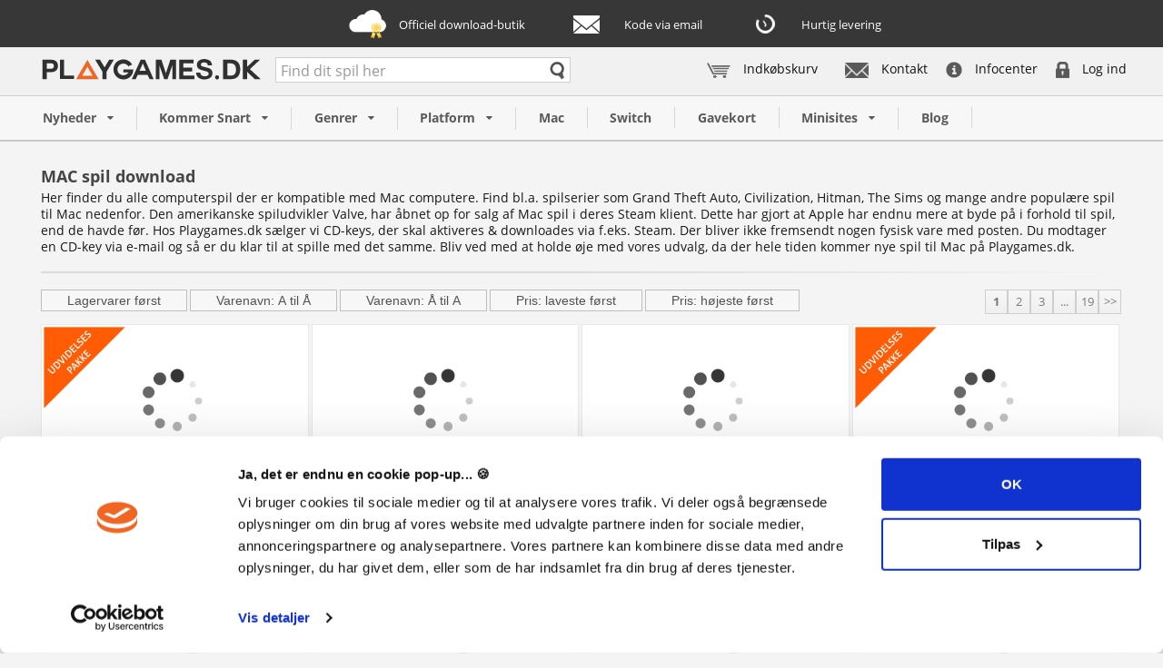

--- FILE ---
content_type: text/html; charset=utf-8
request_url: https://www.playgames.dk/filter?term=PC/MAC&filter=Platform
body_size: 18070
content:
<!DOCTYPE HTML> <!--[if lt IE 7]><html class="no-js lt-ie9 lt-ie8 lt-ie7" lang="da-dk"><![endif]--> <!--[if IE 7]><html class="no-js lt-ie9 lt-ie8 ie7" lang="da-dk"><![endif]--> <!--[if IE 8]><html class="no-js lt-ie9 ie8" lang="da-dk"><![endif]--> <!--[if gt IE 8]><html class="no-js ie9" lang="da-dk"><![endif]--><html lang="da-dk"><head>   <meta charset="utf-8" /><meta name="facebook-domain-verification" content="ybvym4qa7zrcni0qlh4m2rn9qvw0q0" /><title>Spil til MAC | Køb de nyeste udgivelser til MAC | Digital Download</title><meta name="description" content="Søger du MAC spil downloads? Hos Playgames.dk forhandler vi de nyeste MAC spil downloads billigt! Modtag dit spildownload over mail nemt og hurtigt!" /><meta name="generator" content="PrestaShop" /><meta name="robots" content="index,follow" /><meta name="viewport" content="width=device-width, minimum-scale=0.25, maximum-scale=1.6, initial-scale=1.0" /><meta name="apple-mobile-web-app-capable" content="yes" /><link rel="icon" type="image/vnd.microsoft.icon" href="/img/favicon-1.ico?1757582940" /><link rel="shortcut icon" type="image/x-icon" href="/img/favicon-1.ico?1757582940" /><link rel="stylesheet" href="https://www.playgames.dk/themes/playgames/cache/v_6073_e7e11896fc67291502dd6236ab1612f6_all.css" type="text/css" media="all" />     <link rel="alternate" hreflang="sv" href="https://gb.playgames.dk/sv/search?term=PC%2FMAC&amp;filter=Platform"/><link rel="alternate" hreflang="en" href="https://gb.playgames.dk/en/search?term=PC%2FMAC&amp;filter=Platform"/><link rel="alternate" hreflang="no" href="https://gb.playgames.dk/no/search?term=PC%2FMAC&amp;filter=Platform"/><link rel="alternate" hreflang="pl" href="https://www.playgames.dk/search?term=PC%2FMAC&amp;filter=Platform"/><link rel="alternate" hreflang="de" href="https://www.playgames.dk/search?term=PC%2FMAC&amp;filter=Platform"/><link rel="alternate" hreflang="ar" href="https://www.playgames.dk/search?term=PC%2FMAC&amp;filter=Platform"/><link rel="alternate" hreflang="ja" href="https://www.playgames.dk/search?term=PC%2FMAC&amp;filter=Platform"/><style>.async-hide { opacity: 0 !important}</style> 
<script type="text/javascript" data-keepinline>var isoCode = 'DKK'; // Get Iso Code Coin

            // Anti-flicker snippet (recommended)
            
                (function(a,s,y,n,c,h,i,d,e){s.className+=' '+y;h.start=1*new Date;
                h.end=i=function(){s.className=s.className.replace(RegExp(' ?'+y),'')};
                (a[n]=a[n]||[]).hide=h;setTimeout(function(){i();h.end=null},c);h.timeout=c;
                })(window,document.documentElement,'async-hide','dataLayer',4000,
                {'GTM-MPFG56F':true});
            
            
            // Initialize Analytics in all pages
            
                (function(i,s,o,g,r,a,m){i['GoogleAnalyticsObject']=r;i[r]=i[r]||function(){
                            (i[r].q=i[r].q||[]).push(arguments)},i[r].l=1*new Date();a=s.createElement(o),
                        m=s.getElementsByTagName(o)[0];a.async=1;a.src=g;m.parentNode.insertBefore(a,m)
                })(window,document,'script','https://www.google-analytics.com/analytics.js','ga');
            

            ga('create','UA-31822421-1', 'auto'
                                );

            
            
                            // Enables the Display Features Tracking
                ga('require', 'displayfeatures');
            
            
            // Initialize Enhanced Ecommerce
            ga('require', 'ec');

            // Custom require
            ga('require', 'GTM-MPFG56F');

            if (isoCode) {
                // Set currency to GA
                ga('set', 'currencyCode', isoCode);
            }</script> <link rel="canonical" href="https://www.playgames.dk/filter?term=PC/MAC&filter=Platform"/> <!--[if IE 8]> 
<script src="https://oss.maxcdn.com/libs/html5shiv/3.7.0/html5shiv.js"></script> 
<script src="https://oss.maxcdn.com/libs/respond.js/1.3.0/respond.min.js"></script> <![endif]--> <style>.async-hide { opacity: 0 !important}</style>  <script data-keepinline>(function(w,d,t,r,u){var f,n,i;w[u]=w[u]||[],f=function(){var o={ti:"5737938"};o.q=w[u],w[u]=new UET(o),w[u].push("pageLoad")},n=d.createElement(t),n.src=r,n.async=1,n.onload=n.onreadystatechange=function(){var s=this.readyState;s&&s!=="loaded"&&s!=="complete"||(f(),n.onload=n.onreadystatechange=null)},i=d.getElementsByTagName(t)[0],i.parentNode.insertBefore(n,i)})(window,document,"script","//bat.bing.com/bat.js","uetq");</script><noscript><img src="//bat.bing.com/action/0?ti=5737938&Ver=2" height="0" width="0" style="display:none; visibility: hidden;" /></noscript></head><body id="module-pgfeaturesearch-search" class="module-pgfeaturesearch-search hide-left-column hide-right-column lang_da"> <script data-keepinline>window.fbAsyncInit = function() {
			FB.init({
				appId      : '758837237533349',
				xfbml      : true,
				version    : 'v2.7'
			});
		};

		(function(d, s, id){
			var js, fjs = d.getElementsByTagName(s)[0];
			if (d.getElementById(id)) {return;}
				js = d.createElement(s); js.id = id;
			js.src = "//connect.facebook.net/en_US/sdk.js";
			fjs.parentNode.insertBefore(js, fjs);
		}(document, 'script', 'facebook-jssdk'));</script> <div id="page"><div class="header-container"> <header id="header"><div id="product-top-layout"><div class="product-info-banner text-center"><div class="container"> <span class="dlsky">Officiel download-butik</span> <span class="via-email">Kode via email</span> <span class="fastdelivery">Hurtig levering</span></div></div></div><div class="top-header"><div class="container"><div class="row"><div id="header_logo"> <a href="https://www.playgames.dk/" title="Playgames"><svg width="243" height="29px"> <image xlink:href="https://www.playgames.dk/themes/playgames/img/playgames_logo.svg" src="https://www.playgames.dk/themes/playgames/img/playgames_logo.png" width="243" height="29px"/> </svg> </a></div><ul class="custom-sub-nav"><li> <a href="/infocenter#kontakt"> <img src="https://www.playgames.dk/themes/playgames/img//emailus.png" width="26" height="17" alt="Kontakt os"> Kontakt </a></li><li> <a href="/infocenter"> <img src="https://www.playgames.dk/themes/playgames/img//infocenter.png" width="18" height="18" alt="Besøg vores infocenter"> Infocenter </a></li><li> <a href="/login"> <img src="https://www.playgames.dk/themes/playgames/img//opretlogin.png" width="15" height="18" alt="Log ind"> Log ind </a></li></ul><div class="shopping_cart"> <a href="https://www.playgames.dk/order" title="Se min indkøbskurv" rel="nofollow"> <img src="https://www.playgames.dk/themes/playgames/img//new-cart.png" class="cart-icon"> <span class="ajax_cart_quantity unvisible">0</span> <span class="ajax_cart_product_txt unvisible">Indkøbskurv</span> <span class="ajax_cart_product_txt_s unvisible">Indkøbskurv</span> <span class="ajax_cart_total unvisible"> </span> <span class="ajax_cart_no_product">Indkøbskurv</span> </a><div class="cart_block block exclusive"><div class="block_content"><div class="cart_block_list"><p class="cart_block_no_products"> Ingen varer</p><div class="cart-prices unvisible"><div class="cart-prices-line last-line"> Din kurv indeholder<br> 0 Spil til en total pris af: 0,00 kr.</div></div><p class="cart-buttons unvisible"> <a id="button_go_basket_cart" class="btn btn-default button button-small" href="https://www.playgames.dk/order" title="Kurv" rel="nofollow"> Kurv </a> <a id="button_order_cart" class="btn btn-default button button-small" href="/order?step=1" title="Til betaling" rel="nofollow"> Til betaling </a></p><div class="cart-extra unvisible"> <img src="https://www.playgames.dk/themes/playgames/img//tpem.png" alt="emærkert og trustpilot"></div></div></div></div></div><div id="layer_cart"><div class="clearfix"><div class="layer_cart_product col-xs-12 col-md-6"> <span class="cross" title="Luk vindue"></span> <span class="title"> <i class="icon-check"></i>Varen er nu lagt i din kurv </span><div class="product-image-container layer_cart_img"></div><div class="layer_cart_product_info"> <span id="layer_cart_product_title" class="product-name"></span> <span id="layer_cart_product_attributes"></span><div> <strong class="dark">Antal</strong> <span id="layer_cart_product_quantity"></span></div><div> <strong class="dark">I alt</strong> <span id="layer_cart_product_price"></span></div></div></div><div class="layer_cart_cart col-xs-12 col-md-6"> <span class="title"> <span class="ajax_cart_product_txt_s unvisible"> Der er <span class="ajax_cart_quantity">0</span> varer i din kurv </span> <span class="ajax_cart_product_txt "> Der er 1 vare i din kurv </span> </span><div class="layer_cart_row"> <strong class="dark"> Varer i alt </strong> <span class="ajax_block_products_total"> </span></div><div class="layer_cart_row"> <strong class="dark unvisible"> Forsendelse i alt&nbsp; </strong> <span class="ajax_cart_shipping_cost unvisible"> Fastlægges senere </span></div><div class="layer_cart_row"> <strong class="dark"> I alt </strong> <span class="ajax_block_cart_total"> </span></div><div class="button-container"> <span class="continue btn btn-default button exclusive-medium" title="Fortsæt indkøb"> <span> <i class="icon-chevron-left left"></i>Fortsæt indkøb </span> </span> <a class="btn btn-default button button-medium" href="https://www.playgames.dk/order" title="Fortsæt til betaling" rel="nofollow"> <span> Fortsæt til betaling<i class="icon-chevron-right right"></i> </span> </a></div></div></div><div class="crossseling"></div></div><div class="layer_cart_overlay"></div><div id="search_block_top" class="col-sm-4 clearfix original-search"><form id="searchbox" method="get" action="https://www.playgames.dk/search" > <input type="hidden" name="controller" value="search" /> <input onclick="ga('send', 'event', 'pgsearch', 'focus', 'searchbox');" class="search_query form-control" type="text" id="search_query_top" name="search_query" placeholder="Find dit spil her" value="" /></form></div><div id="search_autocomplete" class="search-autocomplete"></div>  </div></div></div><div id="headerNav" class="nav"><div class="container"><div class="row"> <nav><style type="text/css">.html_link
                    {
                        color: #595959 !important;
                        font-family: Open Sans,Helvetica,Arial,sans-serif;
                        font-size: 14px !important;
                        font-weight: bold !important;
                    }</style><style type="text/css">@media only screen and (max-width : 768px){
                        #mega_menu_plus.ontop{
                            position: static !important;
                        }
                    }</style><div class="stayontop"></div><div id="mega_menu_plus" class="mg-contener language_ltr clearfix col-lg-12"><div class="mobi"><a title="menu"><span class="menu-item-link-text fa fa-bars">Menu</span></a></div><ul class="mg-menu hidden-ul clearfix menu-content"><li class="visible-xs"> <a href="/order" class="no-border">Kurv</a></li><li class="mainmenu-parent menu-level-0_6 submenu"> <a href="/news" title="Nyheder"> <span class="menu-item-link-text ">Nyheder</span> </a><span class="submore"></span><div style="display:none" class="submenu-level-0_6 sub autowidth clearfix"><div class="submenu-container"><div class="rows row_0"><div style="" class="cols col_0 clearfix"><div class="content_submenu clearfix"><ul class="menuhtml clearfix"><li><p><a class="first-link-item" href="/news">Alle nyheder</a></p><p><a class="first-link-item" href="/news/blizzard-battle-net">Blizzard Battle.Net</a></p><p><a class="first-link-item" href="/news/nintendo-switch">Nintendo Switch</a></p><p><a class="first-link-item" href="/news/origin">Origin</a></p><p><a class="first-link-item" href="/news/steam">Steam</a></p><p><a class="first-link-item" href="/news/uplay">Uplay</a></p><p><a class="first-link-item" href="/search?controller=search&amp;search_query=Xbox+One">Xbox One</a></p></li></ul></div></div></div></div></div></li><li class="mainmenu-parent menu-level-0_10 submenu"> <a href="/preorder" title="Kommer snart"> <span class="menu-item-link-text ">Kommer snart</span> </a><span class="submore"></span><div style="display:none" class="submenu-level-0_10 sub autowidth clearfix"><div class="submenu-container"><div class="rows row_0"><div style="" class="cols col_0 clearfix"><div class="content_submenu clearfix"><ul class="menuhtml clearfix"><li><p><a href="/preorders">Alle forudbestillinger</a></p><p><a href="/preorders/blizzard-battle-net">Blizzard Battle.Net</a></p><p><a href="/preorders/origin">Origin</a></p><p><a href="/preorders/steam">Steam</a></p><p><a href="/preorders/uplay">Uplay</a></p></li></ul></div></div></div></div></div></li><li class="mainmenu-parent menu-level-0_7 submenu"> <a href="" title="Genrer"> <span class="menu-item-link-text ">Genrer</span> </a><span class="submore"></span><div style="visibility: hidden; display: none;" class="submenu-level-0_7 sub autowidth clearfix"><div class="submenu-container"><div class="rows row_0"><div style="" class="cols col_0 clearfix"><div class="content_submenu clearfix"><ul class="menuhtml clearfix"><li><p><a href="/filter?term=Action/Adventure&amp;filter=Genre">Action/Adventure</a></p><p><a href="/filter?term=family/party&amp;filter=Genre">Family/Party</a></p><p><a href="/filter?term=indie&amp;filter=Genre">Indie-spil</a></p><p><a href="/filter?term=MMORPG&amp;filter=Genre">MMORPG</a></p><p><a href="/filter?term=Racing&amp;filter=Genre">Racing</a></p><p><a href="/filter?term=RPG&amp;filter=Genre">RPG</a></p><p><a href="/filter?term=Shooter&amp;filter=Genre">Shooter</a></p><p><a href="/filter?term=Sports&amp;filter=Genre">Sports</a></p><p><a href="/filter?term=Strategy/Sim&amp;filter=Genre">Strategy/Sim</a></p><p><a href="/filter?term=Timecards&amp;filter=Genre">Time Cards</a></p></li></ul></div></div></div></div></div></li><li class="mainmenu-parent menu-level-0_11 submenu"> <a href="" title="Platform"> <span class="menu-item-link-text ">Platform</span> </a><span class="submore"></span><div style="visibility: hidden; display: none;" class="submenu-level-0_11 sub autowidth clearfix"><div class="submenu-container"><div class="rows row_0"><div style="" class="cols col_0 clearfix"><div class="content_submenu clearfix"><ul class="menuhtml clearfix"><li><ul class="menulink clearfix"><p> <a href="/3_blizzard_battle_net" title="Blizzard Battle.net"><span class="menu-item-link-text">Blizzard Battle.net</span></a> <br><a href="/16_elder-scrolls-online" title="Elder Scrolls Online"><span class="menu-item-link-text">Elder Scrolls Online</span></a> <br><a href="/14_glyph" title="Glyph"><span class="menu-item-link-text">Glyph</span></a> <br><a href="/12_gogcom" title="GOG.com"><span class="menu-item-link-text">GOG.com</span></a> <br><a href="/10_nintendo-switch" title="Nintendo Switch"><span class="menu-item-link-text">Nintendo Switch</span></a> <br><a href="/7_ncsoft" title="NCsoft"><span class="menu-item-link-text">NCsoft</span></a> <br><a href="/4_origin" title="Origin"><span class="menu-item-link-text">Origin</span></a> <br><a href="/11_rockstar-games" title="Rockstar Games"><span class="menu-item-link-text">Rockstar Games</span></a> <br><a href="/15_square-enix" title="Square Enix"><span class="menu-item-link-text">Square Enix</span></a> <br><a href="/5_steam" title="Steam"><span class="menu-item-link-text">Steam</span></a> <br><a href="/13_telltale-games" title="Telltale Games"><span class="menu-item-link-text">Telltale Games</span></a> <br><a href="/2_uplay" title="Uplay"><span class="menu-item-link-text">Uplay</span></a> <br><a href="/17_windows-store" title="Windows Store"><span class="menu-item-link-text">Windows Store</span></a> <br><a href="/search?controller=search&amp;search_query=Xbox+One" title="Xbox One"><span class="menu-item-link-text">Xbox One</span></a></p></ul></li></ul></div></div></div></div></div></li><li class="mainmenu-parent menu-level-0_12 "><a href="/filter?term=PC/MAC&amp;filter=Platform" title="Mac"> <span class="menu-item-link-text ">Mac</span> </a><span class="submore"></span></li><li class="mainmenu-parent menu-level-0_13 "><a href="/10_nintendo-switch" title="Nintendo Switch"><span class="menu-item-link-text">Switch</span></a><span class="submore"></span></li><li class="mainmenu-parent menu-level-0_15 "><a href="/2190-gavekort.html" title="Gavekort"> <span class="menu-item-link-text ">Gavekort</span> </a><span class="submore"></span></li><li class="mainmenu-parent menu-level-0_24 submenu"> <a href="" title="Minisites"> <span class="menu-item-link-text ">Minisites</span> </a><span class="submore"></span><div style="visibility: hidden; display: none;" class="submenu-level-0_24 sub autowidth clearfix"><div class="submenu-container"><div class="rows row_0"><div style="" class="cols col_0 clearfix"><div class="content_submenu clearfix"><ul class="menuhtml clearfix"><li><p><a class="first-link-item" href="/minisites/assassins-creed">Assassin's Creed</a></p><p><a class="first-link-item" href="/minisites/battlefield">Battlefield</a></p><p><a class="first-link-item" href="/minisites/borderlands-3">Borderlands 3</a></p><p><a class="first-link-item" href="/minisites/call-of-duty">Call of Duty</a></p><p><a class="first-link-item" href="/minisites/days-gone">Days Gone</a></p><p><a class="first-link-item" href="/minisites/farming-simulator-19">Farming Simulator 19</a></p><p><a class="first-link-item" href="/minisites/fifa">FIFA</a></p><p><a class="first-link-item" href="/minisites/football-manager">Football Manager</a></p><p><a class="first-link-item" href="/minisites/frontier">Planet Zoo, Jurassic World Evolution, Planet Coaster</a></p><p><a class="first-link-item" href="/minisites/grand-theft-auto-5">Grand Theft Auto V</a></p><p><a class="first-link-item" href="/minisites/the-sims">The Sims</a></p><p><a class="first-link-item" href="/minisites/total-war-warhammer-ii">Total War: Warhammer II</a></p></li></ul></div></div></div></div></div></li><li class="mainmenu-parent menu-level-0_25 "><a href="/blog" title="Blog"> <span class="menu-item-link-text ">Blog</span> </a><span class="submore"></span></li><li class="visible-xs"> <a href="/infocenter">Infocenter</a></li><li class="visible-xs"> <a href="/infocenter#kontakt">Kontakt</a></li><li class="visible-xs"> <a href="/login"> Log ind </a></li></ul></div> </nav></div></div></div>  </header></div><div class="columns-container"><div id="columns" class="container"><div id="slider_row" class="row"></div><div class="row"><div id="center_column" class="center_column col-xs-12 col-sm-12">  <div class="search-header product-listing"><div class="product-list-description"><h1>MAC spil download</h1><p>Her finder du alle computerspil der er kompatible med Mac computere. Find bl.a. spilserier som Grand Theft Auto, Civilization, Hitman, The Sims og mange andre populære spil til Mac nedenfor. Den amerikanske spiludvikler Valve, har åbnet op for salg af Mac spil i deres Steam klient. Dette har gjort at Apple har endnu mere at byde på i forhold til spil, end de havde før. Hos Playgames.dk sælger vi CD-keys, der skal aktiveres & downloades via f.eks. Steam. Der bliver ikke fremsendt nogen fysisk vare med posten. Du modtager en CD-key via e-mail og så er du klar til at spille med det samme. Bliv ved med at holde øje med vores udvalg, da der hele tiden kommer nye spil til Mac på Playgames.dk.</p></div><hr class="fade-hr-2"></div><div class="content_sortPagiBar"><div class="sortPagiBar clearfix"><form id="productsSortForm" class="productsSortForm"> <input type="hidden" value="PC/MAC" name="term"> <input type="hidden" value="Platform" name="filter"> <button value="quantity:desc" class="product-sort-btn">Lagervarer først</button> <button value="name:asc" class="product-sort-btn">Varenavn: A til Å</button> <button value="name:desc" class="product-sort-btn">Varenavn: Å til A</button> <button value="price:asc" class="product-sort-btn">Pris: laveste først</button> <button value="price:desc" class="product-sort-btn">Pris: højeste først</button></form></div><div class="top-pagination-content clearfix"><div id="pagination" class="pagination clearfix"><ul class="pagination"><li id="pagination_previous" class="disabled" style="display: none;"> <span> << </span></li><li class="active current"> <span>1</span></li><li> <a rel="nofollow" href="/filter?term=PC/MAC&amp;filter=Platform&p=2"> <span>2</span> </a></li><li> <a rel="nofollow" href="/filter?term=PC/MAC&amp;filter=Platform&p=3"> <span>3</span> </a></li><li> <span>...</span></li><li> <a rel="nofollow" href="/filter?term=PC/MAC&amp;filter=Platform&p=19"> <span>19</span> </a></li><li id="pagination_next"> <a rel="nofollow" href="/filter?term=PC/MAC&amp;filter=Platform&p=2" rel="next"> >> </a></li></ul></div></div></div><ul class="product_list grid row"><li class="ajax_block_product col-xs-6 col-sm-6 col-md-3 first-in-line first-item-of-tablet-line first-item-of-mobile-line" data-id-product="7108"><div class="product-container"><div class="left-block"><div class="product-image-container"> <a class="product_img_link" href="https://www.playgames.dk/7108-hearts-of-iron-iv-no-compromise-no-surrender.html" title="Hearts of Iron IV - No Compromise, No Surrender"> <img class="replace-2x img-responsive lazy product-list-dlc-overlay" src="/images/orange-corner-udvidelsespakke.png" alt="Udvidelsespakke" title="Udvidelsespakke" /> <img class="replace-2x img-responsive lazy" src="https://www.playgames.dk/themes/playgames/img/grey.gif" data-original="https://www.playgames.dk/43208-product_list/hearts-of-iron-iv-no-compromise-no-surrender.jpg" alt="Hearts of Iron IV - No Compromise, No Surrender" title="Hearts of Iron IV - No Compromise, No Surrender"/> </a><div class="content_price"> <span class="price product-price"> 225 kr. </span><meta content="DKK" /> <span class="unvisible"> P&aring; lager </span></div></div></div><div class="right-block"> <span> <a class="product-name" href="https://www.playgames.dk/7108-hearts-of-iron-iv-no-compromise-no-surrender.html" title="Hearts of Iron IV - No Compromise, No Surrender"> Hearts of Iron IV - No Compromise, No... </a> </span><div class="content_price"> <img src="/img/m/5_list_logo.jpg" class="manufacturer_logo" alt="Producent nr. 5" title="Producent nr. 5"/> <span class="price product-price"> 225 kr. </span></div><div class="button-container "><div class="stock-desc"> <span class="instock">P&aring; lager</span></div><div class="mail-desc"> <span>CD Key via email</span></div><a href="https://www.playgames.dk/7108-hearts-of-iron-iv-no-compromise-no-surrender.html" title="Hearts of Iron IV - No Compromise, No Surrender" class="hover-price"> K&oslash;b nu - pris 225 kr. </a></div><div class="product-flags"></div></div></div></li><li class="ajax_block_product col-xs-6 col-sm-6 col-md-3" data-id-product="6927"><div class="product-container"><div class="left-block"><div class="product-image-container"> <a class="product_img_link" href="https://www.playgames.dk/6927-moonstone-island-collector-s-edition.html" title="Moonstone Island Collector&#039;s Edition"> <img class="replace-2x img-responsive lazy" src="https://www.playgames.dk/themes/playgames/img/grey.gif" data-original="https://www.playgames.dk/42900-product_list/moonstone-island-collector-s-edition.jpg" alt="Moonstone Island Collector&#039;s Edition" title="Moonstone Island Collector&#039;s Edition"/> </a><div class="content_price"> <span class="price product-price"> 229 kr. </span><meta content="DKK" /> <span class="unvisible"> P&aring; lager </span></div></div></div><div class="right-block"> <span> <a class="product-name" href="https://www.playgames.dk/6927-moonstone-island-collector-s-edition.html" title="Moonstone Island Collector&#039;s Edition"> Moonstone Island Collector&#039;s Edition </a> </span><div class="content_price"> <img src="/img/m/5_list_logo.jpg" class="manufacturer_logo" alt="Producent nr. 5" title="Producent nr. 5"/> <span class="price product-price"> 229 kr. </span></div><div class="button-container "><div class="stock-desc"> <span class="instock">P&aring; lager</span></div><div class="mail-desc"> <span>CD Key via email</span></div><a href="https://www.playgames.dk/6927-moonstone-island-collector-s-edition.html" title="Moonstone Island Collector&#039;s Edition" class="hover-price"> K&oslash;b nu - pris 229 kr. </a></div><div class="product-flags"></div></div></div></li><li class="ajax_block_product col-xs-6 col-sm-6 col-md-3" data-id-product="6899"><div class="product-container"><div class="left-block"><div class="product-image-container"> <a class="product_img_link" href="https://www.playgames.dk/6899-border-pioneer.html" title="Border Pioneer"> <img class="replace-2x img-responsive lazy" src="https://www.playgames.dk/themes/playgames/img/grey.gif" data-original="https://www.playgames.dk/42365-product_list/border-pioneer.jpg" alt="Border Pioneer" title="Border Pioneer"/> </a><div class="content_price"> <span class="price product-price"> 109 kr. </span><meta content="DKK" /> <span class="unvisible"> P&aring; lager </span></div></div></div><div class="right-block"> <span> <a class="product-name" href="https://www.playgames.dk/6899-border-pioneer.html" title="Border Pioneer"> Border Pioneer </a> </span><div class="content_price"> <img src="/img/m/5_list_logo.jpg" class="manufacturer_logo" alt="Producent nr. 5" title="Producent nr. 5"/> <span class="price product-price"> 109 kr. </span></div><div class="button-container "><div class="stock-desc"> <span class="instock">P&aring; lager</span></div><div class="mail-desc"> <span>CD Key via email</span></div><a href="https://www.playgames.dk/6899-border-pioneer.html" title="Border Pioneer" class="hover-price"> K&oslash;b nu - pris 109 kr. </a></div><div class="product-flags"></div></div></div></li><li class="ajax_block_product col-xs-6 col-sm-6 col-md-3 last-in-line last-item-of-tablet-line last-item-of-mobile-line" data-id-product="6893"><div class="product-container"><div class="left-block"><div class="product-image-container"> <a class="product_img_link" href="https://www.playgames.dk/6893-europa-universalis-iv-conquistadors-unit-pack.html" title="Europa Universalis IV: Conquistadors Unit Pack"> <img class="replace-2x img-responsive lazy product-list-dlc-overlay" src="/images/orange-corner-udvidelsespakke.png" alt="Udvidelsespakke" title="Udvidelsespakke" /> <img class="replace-2x img-responsive lazy" src="https://www.playgames.dk/themes/playgames/img/grey.gif" data-original="https://www.playgames.dk/42864-product_list/europa-universalis-iv-conquistadors-unit-pack.jpg" alt="Europa Universalis IV: Conquistadors Unit Pack" title="Europa Universalis IV: Conquistadors Unit Pack"/> </a><div class="content_price"> <span class="price product-price"> 15 kr. </span><meta content="DKK" /> <span class="unvisible"> P&aring; lager </span></div></div></div><div class="right-block"> <span> <a class="product-name" href="https://www.playgames.dk/6893-europa-universalis-iv-conquistadors-unit-pack.html" title="Europa Universalis IV: Conquistadors Unit Pack"> Europa Universalis IV: Conquistadors Unit... </a> </span><div class="content_price"> <img src="/img/m/5_list_logo.jpg" class="manufacturer_logo" alt="Producent nr. 5" title="Producent nr. 5"/> <span class="price product-price"> 15 kr. </span></div><div class="button-container "><div class="stock-desc"> <span class="instock">P&aring; lager</span></div><div class="mail-desc"> <span>CD Key via email</span></div><a href="https://www.playgames.dk/6893-europa-universalis-iv-conquistadors-unit-pack.html" title="Europa Universalis IV: Conquistadors Unit Pack" class="hover-price"> K&oslash;b nu - pris 15 kr. </a></div><div class="product-flags"></div></div></div></li><li class="ajax_block_product col-xs-6 col-sm-6 col-md-3 first-in-line first-item-of-tablet-line first-item-of-mobile-line" data-id-product="6892"><div class="product-container"><div class="left-block"><div class="product-image-container"> <a class="product_img_link" href="https://www.playgames.dk/6892-europa-universalis-iv-colonial-british-and-french-unit-pack.html" title="Europa Universalis IV: Colonial British and French Unit Pack"> <img class="replace-2x img-responsive lazy product-list-dlc-overlay" src="/images/orange-corner-udvidelsespakke.png" alt="Udvidelsespakke" title="Udvidelsespakke" /> <img class="replace-2x img-responsive lazy" src="https://www.playgames.dk/themes/playgames/img/grey.gif" data-original="https://www.playgames.dk/42863-product_list/europa-universalis-iv-colonial-british-and-french-unit-pack.jpg" alt="Europa Universalis IV: Colonial British and French Unit Pack" title="Europa Universalis IV: Colonial British and French Unit Pack"/> </a><div class="content_price"> <span class="price product-price"> 15 kr. </span><meta content="DKK" /> <span class="unvisible"> P&aring; lager </span></div></div></div><div class="right-block"> <span> <a class="product-name" href="https://www.playgames.dk/6892-europa-universalis-iv-colonial-british-and-french-unit-pack.html" title="Europa Universalis IV: Colonial British and French Unit Pack"> Europa Universalis IV: Colonial British... </a> </span><div class="content_price"> <img src="/img/m/5_list_logo.jpg" class="manufacturer_logo" alt="Producent nr. 5" title="Producent nr. 5"/> <span class="price product-price"> 15 kr. </span></div><div class="button-container "><div class="stock-desc"> <span class="instock">P&aring; lager</span></div><div class="mail-desc"> <span>CD Key via email</span></div><a href="https://www.playgames.dk/6892-europa-universalis-iv-colonial-british-and-french-unit-pack.html" title="Europa Universalis IV: Colonial British and French Unit Pack" class="hover-price"> K&oslash;b nu - pris 15 kr. </a></div><div class="product-flags"></div></div></div></li><li class="ajax_block_product col-xs-6 col-sm-6 col-md-3" data-id-product="6888"><div class="product-container"><div class="left-block"><div class="product-image-container"> <a class="product_img_link" href="https://www.playgames.dk/6888-europa-universalis-iv-muslim-ships-unit-pack.html" title="Europa Universalis IV: Muslim Ships Unit Pack"> <img class="replace-2x img-responsive lazy product-list-dlc-overlay" src="/images/orange-corner-udvidelsespakke.png" alt="Udvidelsespakke" title="Udvidelsespakke" /> <img class="replace-2x img-responsive lazy" src="https://www.playgames.dk/themes/playgames/img/grey.gif" data-original="https://www.playgames.dk/42859-product_list/europa-universalis-iv-muslim-ships-unit-pack.jpg" alt="Europa Universalis IV: Muslim Ships Unit Pack" title="Europa Universalis IV: Muslim Ships Unit Pack"/> </a><div class="content_price"> <span class="price product-price"> 15 kr. </span><meta content="DKK" /> <span class="unvisible"> P&aring; lager </span></div></div></div><div class="right-block"> <span> <a class="product-name" href="https://www.playgames.dk/6888-europa-universalis-iv-muslim-ships-unit-pack.html" title="Europa Universalis IV: Muslim Ships Unit Pack"> Europa Universalis IV: Muslim Ships Unit Pack </a> </span><div class="content_price"> <img src="/img/m/5_list_logo.jpg" class="manufacturer_logo" alt="Producent nr. 5" title="Producent nr. 5"/> <span class="price product-price"> 15 kr. </span></div><div class="button-container "><div class="stock-desc"> <span class="instock">P&aring; lager</span></div><div class="mail-desc"> <span>CD Key via email</span></div><a href="https://www.playgames.dk/6888-europa-universalis-iv-muslim-ships-unit-pack.html" title="Europa Universalis IV: Muslim Ships Unit Pack" class="hover-price"> K&oslash;b nu - pris 15 kr. </a></div><div class="product-flags"></div></div></div></li><li class="ajax_block_product col-xs-6 col-sm-6 col-md-3" data-id-product="6882"><div class="product-container"><div class="left-block"><div class="product-image-container"> <a class="product_img_link" href="https://www.playgames.dk/6882-europa-universalis-iv-guns-drums-and-steel-music-pack.html" title="Europa Universalis IV: Guns, Drums and Steel Music Pack"> <img class="replace-2x img-responsive lazy product-list-dlc-overlay" src="/images/orange-corner-udvidelsespakke.png" alt="Udvidelsespakke" title="Udvidelsespakke" /> <img class="replace-2x img-responsive lazy" src="https://www.playgames.dk/themes/playgames/img/grey.gif" data-original="https://www.playgames.dk/42853-product_list/europa-universalis-iv-guns-drums-and-steel-music-pack.jpg" alt="Europa Universalis IV: Guns, Drums and Steel Music Pack" title="Europa Universalis IV: Guns, Drums and Steel Music Pack"/> </a><div class="content_price"> <span class="price product-price"> 19 kr. </span><meta content="DKK" /> <span class="unvisible"> P&aring; lager </span></div></div></div><div class="right-block"> <span> <a class="product-name" href="https://www.playgames.dk/6882-europa-universalis-iv-guns-drums-and-steel-music-pack.html" title="Europa Universalis IV: Guns, Drums and Steel Music Pack"> Europa Universalis IV: Guns, Drums and... </a> </span><div class="content_price"> <img src="/img/m/5_list_logo.jpg" class="manufacturer_logo" alt="Producent nr. 5" title="Producent nr. 5"/> <span class="price product-price"> 19 kr. </span></div><div class="button-container "><div class="stock-desc"> <span class="instock">P&aring; lager</span></div><div class="mail-desc"> <span>CD Key via email</span></div><a href="https://www.playgames.dk/6882-europa-universalis-iv-guns-drums-and-steel-music-pack.html" title="Europa Universalis IV: Guns, Drums and Steel Music Pack" class="hover-price"> K&oslash;b nu - pris 19 kr. </a></div><div class="product-flags"></div></div></div></li><li class="ajax_block_product col-xs-6 col-sm-6 col-md-3 last-in-line last-item-of-tablet-line last-item-of-mobile-line" data-id-product="6880"><div class="product-container"><div class="left-block"><div class="product-image-container"> <a class="product_img_link" href="https://www.playgames.dk/6880-europa-universalis-iv-el-dorado-content-pack.html" title="Europa Universalis IV: El Dorado Content Pack"> <img class="replace-2x img-responsive lazy product-list-dlc-overlay" src="/images/orange-corner-udvidelsespakke.png" alt="Udvidelsespakke" title="Udvidelsespakke" /> <img class="replace-2x img-responsive lazy" src="https://www.playgames.dk/themes/playgames/img/grey.gif" data-original="https://www.playgames.dk/42851-product_list/europa-universalis-iv-el-dorado-content-pack.jpg" alt="Europa Universalis IV: El Dorado Content Pack" title="Europa Universalis IV: El Dorado Content Pack"/> </a><div class="content_price"> <span class="price product-price"> 45 kr. </span><meta content="DKK" /> <span class="unvisible"> P&aring; lager </span></div></div></div><div class="right-block"> <span> <a class="product-name" href="https://www.playgames.dk/6880-europa-universalis-iv-el-dorado-content-pack.html" title="Europa Universalis IV: El Dorado Content Pack"> Europa Universalis IV: El Dorado Content Pack </a> </span><div class="content_price"> <img src="/img/m/5_list_logo.jpg" class="manufacturer_logo" alt="Producent nr. 5" title="Producent nr. 5"/> <span class="price product-price"> 45 kr. </span></div><div class="button-container "><div class="stock-desc"> <span class="instock">P&aring; lager</span></div><div class="mail-desc"> <span>CD Key via email</span></div><a href="https://www.playgames.dk/6880-europa-universalis-iv-el-dorado-content-pack.html" title="Europa Universalis IV: El Dorado Content Pack" class="hover-price"> K&oslash;b nu - pris 45 kr. </a></div><div class="product-flags"></div></div></div></li><li class="ajax_block_product col-xs-6 col-sm-6 col-md-3 first-in-line first-item-of-tablet-line first-item-of-mobile-line" data-id-product="6877"><div class="product-container"><div class="left-block"><div class="product-image-container"> <a class="product_img_link" href="https://www.playgames.dk/6877-europa-universalis-iv-sabaton-soundtrack.html" title="Europa Universalis IV: Sabaton Soundtrack"> <img class="replace-2x img-responsive lazy product-list-dlc-overlay" src="/images/orange-corner-udvidelsespakke.png" alt="Udvidelsespakke" title="Udvidelsespakke" /> <img class="replace-2x img-responsive lazy" src="https://www.playgames.dk/themes/playgames/img/grey.gif" data-original="https://www.playgames.dk/42848-product_list/europa-universalis-iv-sabaton-soundtrack.jpg" alt="Europa Universalis IV: Sabaton Soundtrack" title="Europa Universalis IV: Sabaton Soundtrack"/> </a><div class="content_price"> <span class="price product-price"> 19 kr. </span><meta content="DKK" /> <span class="unvisible"> P&aring; lager </span></div></div></div><div class="right-block"> <span> <a class="product-name" href="https://www.playgames.dk/6877-europa-universalis-iv-sabaton-soundtrack.html" title="Europa Universalis IV: Sabaton Soundtrack"> Europa Universalis IV: Sabaton Soundtrack </a> </span><div class="content_price"> <img src="/img/m/5_list_logo.jpg" class="manufacturer_logo" alt="Producent nr. 5" title="Producent nr. 5"/> <span class="price product-price"> 19 kr. </span></div><div class="button-container "><div class="stock-desc"> <span class="instock">P&aring; lager</span></div><div class="mail-desc"> <span>CD Key via email</span></div><a href="https://www.playgames.dk/6877-europa-universalis-iv-sabaton-soundtrack.html" title="Europa Universalis IV: Sabaton Soundtrack" class="hover-price"> K&oslash;b nu - pris 19 kr. </a></div><div class="product-flags"></div></div></div></li><li class="ajax_block_product col-xs-6 col-sm-6 col-md-3" data-id-product="6833"><div class="product-container"><div class="left-block"><div class="product-image-container"> <a class="product_img_link" href="https://www.playgames.dk/6833-cities-in-motion-2-metro-madness.html" title="Cities in Motion 2: Metro Madness"> <img class="replace-2x img-responsive lazy product-list-dlc-overlay" src="/images/orange-corner-udvidelsespakke.png" alt="Udvidelsespakke" title="Udvidelsespakke" /> <img class="replace-2x img-responsive lazy" src="https://www.playgames.dk/themes/playgames/img/grey.gif" data-original="https://www.playgames.dk/42779-product_list/cities-in-motion-2-metro-madness.jpg" alt="Cities in Motion 2: Metro Madness" title="Cities in Motion 2: Metro Madness"/> </a><div class="content_price"> <span class="price product-price"> 35 kr. </span><meta content="DKK" /> <span class="unvisible"> P&aring; lager </span></div></div></div><div class="right-block"> <span> <a class="product-name" href="https://www.playgames.dk/6833-cities-in-motion-2-metro-madness.html" title="Cities in Motion 2: Metro Madness"> Cities in Motion 2: Metro Madness </a> </span><div class="content_price"> <img src="/img/m/5_list_logo.jpg" class="manufacturer_logo" alt="Producent nr. 5" title="Producent nr. 5"/> <span class="price product-price"> 35 kr. </span></div><div class="button-container "><div class="stock-desc"> <span class="instock">P&aring; lager</span></div><div class="mail-desc"> <span>CD Key via email</span></div><a href="https://www.playgames.dk/6833-cities-in-motion-2-metro-madness.html" title="Cities in Motion 2: Metro Madness" class="hover-price"> K&oslash;b nu - pris 35 kr. </a></div><div class="product-flags"></div></div></div></li><li class="ajax_block_product col-xs-6 col-sm-6 col-md-3" data-id-product="6754"><div class="product-container"><div class="left-block"><div class="product-image-container"> <a class="product_img_link" href="https://www.playgames.dk/6754-dredge-complete-edition.html" title="DREDGE - Complete Edition"> <img class="replace-2x img-responsive lazy" src="https://www.playgames.dk/themes/playgames/img/grey.gif" data-original="https://www.playgames.dk/42218-product_list/dredge-complete-edition.jpg" alt="DREDGE - Complete Edition" title="DREDGE - Complete Edition"/> </a><div class="content_price"> <span class="price product-price"> 299 kr. </span><meta content="DKK" /> <span class="unvisible"> P&aring; lager </span></div></div></div><div class="right-block"> <span> <a class="product-name" href="https://www.playgames.dk/6754-dredge-complete-edition.html" title="DREDGE - Complete Edition"> DREDGE - Complete Edition </a> </span><div class="content_price"> <img src="/img/m/5_list_logo.jpg" class="manufacturer_logo" alt="Producent nr. 5" title="Producent nr. 5"/> <span class="price product-price"> 299 kr. </span></div><div class="button-container "><div class="stock-desc"> <span class="instock">P&aring; lager</span></div><div class="mail-desc"> <span>CD Key via email</span></div><a href="https://www.playgames.dk/6754-dredge-complete-edition.html" title="DREDGE - Complete Edition" class="hover-price"> K&oslash;b nu - pris 299 kr. </a></div><div class="product-flags"></div></div></div></li><li class="ajax_block_product col-xs-6 col-sm-6 col-md-3 last-in-line last-item-of-tablet-line last-item-of-mobile-line" data-id-product="6735"><div class="product-container"><div class="left-block"><div class="product-image-container"> <a class="product_img_link" href="https://www.playgames.dk/6735-prison-architect-psych-ward-warden-s-edition.html" title="Prison Architect - Psych Ward: Warden&#039;s Edition"> <img class="replace-2x img-responsive lazy product-list-dlc-overlay" src="/images/orange-corner-udvidelsespakke.png" alt="Udvidelsespakke" title="Udvidelsespakke" /> <img class="replace-2x img-responsive lazy" src="https://www.playgames.dk/themes/playgames/img/grey.gif" data-original="https://www.playgames.dk/42158-product_list/prison-architect-psych-ward-warden-s-edition.jpg" alt="Prison Architect - Psych Ward: Warden&#039;s Edition" title="Prison Architect - Psych Ward: Warden&#039;s Edition"/> </a><div class="content_price"> <span class="price product-price"> 45 kr. </span><meta content="DKK" /> <span class="unvisible"> P&aring; lager </span></div></div></div><div class="right-block"> <span> <a class="product-name" href="https://www.playgames.dk/6735-prison-architect-psych-ward-warden-s-edition.html" title="Prison Architect - Psych Ward: Warden&#039;s Edition"> Prison Architect - Psych Ward: Warden&#039;s... </a> </span><div class="content_price"> <img src="/img/m/5_list_logo.jpg" class="manufacturer_logo" alt="Producent nr. 5" title="Producent nr. 5"/> <span class="price product-price"> 45 kr. </span></div><div class="button-container "><div class="stock-desc"> <span class="instock">P&aring; lager</span></div><div class="mail-desc"> <span>CD Key via email</span></div><a href="https://www.playgames.dk/6735-prison-architect-psych-ward-warden-s-edition.html" title="Prison Architect - Psych Ward: Warden&#039;s Edition" class="hover-price"> K&oslash;b nu - pris 45 kr. </a></div><div class="product-flags"></div></div></div></li><li class="ajax_block_product col-xs-6 col-sm-6 col-md-3 first-in-line first-item-of-tablet-line first-item-of-mobile-line" data-id-product="6734"><div class="product-container"><div class="left-block"><div class="product-image-container"> <a class="product_img_link" href="https://www.playgames.dk/6734-empire-of-sin-deluxe-edition.html" title="Empire of Sin Deluxe Edition"> <img class="replace-2x img-responsive lazy" src="https://www.playgames.dk/themes/playgames/img/grey.gif" data-original="https://www.playgames.dk/42157-product_list/empire-of-sin-deluxe-edition.jpg" alt="Empire of Sin Deluxe Edition" title="Empire of Sin Deluxe Edition"/> </a><div class="content_price"> <span class="price product-price"> 369 kr. </span><meta content="DKK" /> <span class="unvisible"> P&aring; lager </span></div></div></div><div class="right-block"> <span> <a class="product-name" href="https://www.playgames.dk/6734-empire-of-sin-deluxe-edition.html" title="Empire of Sin Deluxe Edition"> Empire of Sin Deluxe Edition </a> </span><div class="content_price"> <img src="/img/m/5_list_logo.jpg" class="manufacturer_logo" alt="Producent nr. 5" title="Producent nr. 5"/> <span class="price product-price"> 369 kr. </span></div><div class="button-container "><div class="stock-desc"> <span class="instock">P&aring; lager</span></div><div class="mail-desc"> <span>CD Key via email</span></div><a href="https://www.playgames.dk/6734-empire-of-sin-deluxe-edition.html" title="Empire of Sin Deluxe Edition" class="hover-price"> K&oslash;b nu - pris 369 kr. </a></div><div class="product-flags"></div></div></div></li><li class="ajax_block_product col-xs-6 col-sm-6 col-md-3" data-id-product="6733"><div class="product-container"><div class="left-block"><div class="product-image-container"> <a class="product_img_link" href="https://www.playgames.dk/6733-cities-skylines-content-creator-pack-university-city.html" title="Cities: Skylines - Content Creator Pack: University City"> <img class="replace-2x img-responsive lazy product-list-dlc-overlay" src="/images/orange-corner-udvidelsespakke.png" alt="Udvidelsespakke" title="Udvidelsespakke" /> <img class="replace-2x img-responsive lazy" src="https://www.playgames.dk/themes/playgames/img/grey.gif" data-original="https://www.playgames.dk/42156-product_list/cities-skylines-content-creator-pack-university-city.jpg" alt="Cities: Skylines - Content Creator Pack: University City" title="Cities: Skylines - Content Creator Pack: University City"/> </a><div class="content_price"> <span class="price product-price"> 35 kr. </span><meta content="DKK" /> <span class="unvisible"> P&aring; lager </span></div></div></div><div class="right-block"> <span> <a class="product-name" href="https://www.playgames.dk/6733-cities-skylines-content-creator-pack-university-city.html" title="Cities: Skylines - Content Creator Pack: University City"> Cities: Skylines - Content Creator Pack:... </a> </span><div class="content_price"> <img src="/img/m/5_list_logo.jpg" class="manufacturer_logo" alt="Producent nr. 5" title="Producent nr. 5"/> <span class="price product-price"> 35 kr. </span></div><div class="button-container "><div class="stock-desc"> <span class="instock">P&aring; lager</span></div><div class="mail-desc"> <span>CD Key via email</span></div><a href="https://www.playgames.dk/6733-cities-skylines-content-creator-pack-university-city.html" title="Cities: Skylines - Content Creator Pack: University City" class="hover-price"> K&oslash;b nu - pris 35 kr. </a></div><div class="product-flags"></div></div></div></li><li class="ajax_block_product col-xs-6 col-sm-6 col-md-3" data-id-product="6732"><div class="product-container"><div class="left-block"><div class="product-image-container"> <a class="product_img_link" href="https://www.playgames.dk/6732-cities-skylines-content-creator-pack-brooklyn-queens.html" title="Cities: Skylines - Content Creator Pack: Brooklyn &amp; Queens"> <img class="replace-2x img-responsive lazy product-list-dlc-overlay" src="/images/orange-corner-udvidelsespakke.png" alt="Udvidelsespakke" title="Udvidelsespakke" /> <img class="replace-2x img-responsive lazy" src="https://www.playgames.dk/themes/playgames/img/grey.gif" data-original="https://www.playgames.dk/42155-product_list/cities-skylines-content-creator-pack-brooklyn-queens.jpg" alt="Cities: Skylines - Content Creator Pack: Brooklyn &amp; Queens" title="Cities: Skylines - Content Creator Pack: Brooklyn &amp; Queens"/> </a><div class="content_price"> <span class="price product-price"> 45 kr. </span><meta content="DKK" /> <span class="unvisible"> P&aring; lager </span></div></div></div><div class="right-block"> <span> <a class="product-name" href="https://www.playgames.dk/6732-cities-skylines-content-creator-pack-brooklyn-queens.html" title="Cities: Skylines - Content Creator Pack: Brooklyn &amp; Queens"> Cities: Skylines - Content Creator Pack:... </a> </span><div class="content_price"> <img src="/img/m/5_list_logo.jpg" class="manufacturer_logo" alt="Producent nr. 5" title="Producent nr. 5"/> <span class="price product-price"> 45 kr. </span></div><div class="button-container "><div class="stock-desc"> <span class="instock">P&aring; lager</span></div><div class="mail-desc"> <span>CD Key via email</span></div><a href="https://www.playgames.dk/6732-cities-skylines-content-creator-pack-brooklyn-queens.html" title="Cities: Skylines - Content Creator Pack: Brooklyn &amp; Queens" class="hover-price"> K&oslash;b nu - pris 45 kr. </a></div><div class="product-flags"></div></div></div></li><li class="ajax_block_product col-xs-6 col-sm-6 col-md-3 last-in-line last-item-of-tablet-line last-item-of-mobile-line" data-id-product="6721"><div class="product-container"><div class="left-block"><div class="product-image-container"> <a class="product_img_link" href="https://www.playgames.dk/6721-crusader-kings-iii-all-under-heaven.html" title="Crusader Kings III: All Under Heaven"> <img class="replace-2x img-responsive lazy product-list-dlc-overlay" src="/images/orange-corner-udvidelsespakke.png" alt="Udvidelsespakke" title="Udvidelsespakke" /> <img class="replace-2x img-responsive lazy" src="https://www.playgames.dk/themes/playgames/img/grey.gif" data-original="https://www.playgames.dk/42098-product_list/crusader-kings-iii-all-under-heaven.jpg" alt="Crusader Kings III: All Under Heaven" title="Crusader Kings III: All Under Heaven"/> </a><div class="content_price"> <span class="price product-price"> 225 kr. </span><meta content="DKK" /> <span class="unvisible"> P&aring; lager </span></div></div></div><div class="right-block"> <span> <a class="product-name" href="https://www.playgames.dk/6721-crusader-kings-iii-all-under-heaven.html" title="Crusader Kings III: All Under Heaven"> Crusader Kings III: All Under Heaven </a> </span><div class="content_price"> <img src="/img/m/5_list_logo.jpg" class="manufacturer_logo" alt="Producent nr. 5" title="Producent nr. 5"/> <span class="price product-price"> 225 kr. </span></div><div class="button-container "><div class="stock-desc"> <span class="instock">P&aring; lager</span></div><div class="mail-desc"> <span>CD Key via email</span></div><a href="https://www.playgames.dk/6721-crusader-kings-iii-all-under-heaven.html" title="Crusader Kings III: All Under Heaven" class="hover-price"> K&oslash;b nu - pris 225 kr. </a></div><div class="product-flags"></div></div></div></li><li class="ajax_block_product col-xs-6 col-sm-6 col-md-3 first-in-line first-item-of-tablet-line first-item-of-mobile-line" data-id-product="6711"><div class="product-container"><div class="left-block"><div class="product-image-container"> <a class="product_img_link" href="https://www.playgames.dk/6711-hearts-of-iron-iv-general-edition.html" title="Hearts of Iron IV: General Edition"> <img class="replace-2x img-responsive lazy" src="https://www.playgames.dk/themes/playgames/img/grey.gif" data-original="https://www.playgames.dk/42073-product_list/hearts-of-iron-iv-general-edition.jpg" alt="Hearts of Iron IV: General Edition" title="Hearts of Iron IV: General Edition"/> </a><div class="content_price"> <span class="price product-price"> 445 kr. </span><meta content="DKK" /> <span class="unvisible"> P&aring; lager </span></div></div></div><div class="right-block"> <span> <a class="product-name" href="https://www.playgames.dk/6711-hearts-of-iron-iv-general-edition.html" title="Hearts of Iron IV: General Edition"> Hearts of Iron IV: General Edition </a> </span><div class="content_price"> <img src="/img/m/5_list_logo.jpg" class="manufacturer_logo" alt="Producent nr. 5" title="Producent nr. 5"/> <span class="price product-price"> 445 kr. </span></div><div class="button-container "><div class="stock-desc"> <span class="instock">P&aring; lager</span></div><div class="mail-desc"> <span>CD Key via email</span></div><a href="https://www.playgames.dk/6711-hearts-of-iron-iv-general-edition.html" title="Hearts of Iron IV: General Edition" class="hover-price"> K&oslash;b nu - pris 445 kr. </a></div><div class="product-flags"></div></div></div></li><li class="ajax_block_product col-xs-6 col-sm-6 col-md-3" data-id-product="6710"><div class="product-container"><div class="left-block"><div class="product-image-container"> <a class="product_img_link" href="https://www.playgames.dk/6710-i-mother.html" title="I Mother"> <img class="replace-2x img-responsive lazy" src="https://www.playgames.dk/themes/playgames/img/grey.gif" data-original="https://www.playgames.dk/42072-product_list/i-mother.jpg" alt="I Mother" title="I Mother"/> </a><div class="content_price"> <span class="price product-price"> 99 kr. </span><meta content="DKK" /> <span class="unvisible"> P&aring; lager </span></div></div></div><div class="right-block"> <span> <a class="product-name" href="https://www.playgames.dk/6710-i-mother.html" title="I Mother"> I Mother </a> </span><div class="content_price"> <img src="/img/m/5_list_logo.jpg" class="manufacturer_logo" alt="Producent nr. 5" title="Producent nr. 5"/> <span class="price product-price"> 99 kr. </span></div><div class="button-container "><div class="stock-desc"> <span class="instock">P&aring; lager</span></div><div class="mail-desc"> <span>CD Key via email</span></div><a href="https://www.playgames.dk/6710-i-mother.html" title="I Mother" class="hover-price"> K&oslash;b nu - pris 99 kr. </a></div><div class="product-flags"></div></div></div></li><li class="ajax_block_product col-xs-6 col-sm-6 col-md-3" data-id-product="6705"><div class="product-container"><div class="left-block"><div class="product-image-container"> <a class="product_img_link" href="https://www.playgames.dk/6705-bang-average-football.html" title="Bang Average Football"> <img class="replace-2x img-responsive lazy" src="https://www.playgames.dk/themes/playgames/img/grey.gif" data-original="https://www.playgames.dk/42068-product_list/bang-average-football.jpg" alt="Bang Average Football" title="Bang Average Football"/> </a><div class="content_price"> <span class="price product-price"> 85 kr. </span><meta content="DKK" /> <span class="unvisible"> P&aring; lager </span></div></div></div><div class="right-block"> <span> <a class="product-name" href="https://www.playgames.dk/6705-bang-average-football.html" title="Bang Average Football"> Bang Average Football </a> </span><div class="content_price"> <img src="/img/m/5_list_logo.jpg" class="manufacturer_logo" alt="Producent nr. 5" title="Producent nr. 5"/> <span class="price product-price"> 85 kr. </span></div><div class="button-container "><div class="stock-desc"> <span class="instock">P&aring; lager</span></div><div class="mail-desc"> <span>CD Key via email</span></div><a href="https://www.playgames.dk/6705-bang-average-football.html" title="Bang Average Football" class="hover-price"> K&oslash;b nu - pris 85 kr. </a></div><div class="product-flags"></div></div></div></li><li class="ajax_block_product col-xs-6 col-sm-6 col-md-3 last-in-line last-item-of-tablet-line last-item-of-mobile-line" data-id-product="6697"><div class="product-container"><div class="left-block"><div class="product-image-container"> <a class="product_img_link" href="https://www.playgames.dk/6697-ball-x-pit.html" title="BALL x PIT"> <img class="replace-2x img-responsive lazy" src="https://www.playgames.dk/themes/playgames/img/grey.gif" data-original="https://www.playgames.dk/42033-product_list/ball-x-pit.jpg" alt="BALL x PIT" title="BALL x PIT"/> </a><div class="content_price"> <span class="price product-price"> 109 kr. </span><meta content="DKK" /> <span class="unvisible"> P&aring; lager </span></div></div></div><div class="right-block"> <span> <a class="product-name" href="https://www.playgames.dk/6697-ball-x-pit.html" title="BALL x PIT"> BALL x PIT </a> </span><div class="content_price"> <img src="/img/m/5_list_logo.jpg" class="manufacturer_logo" alt="Producent nr. 5" title="Producent nr. 5"/> <span class="price product-price"> 109 kr. </span></div><div class="button-container "><div class="stock-desc"> <span class="instock">P&aring; lager</span></div><div class="mail-desc"> <span>CD Key via email</span></div><a href="https://www.playgames.dk/6697-ball-x-pit.html" title="BALL x PIT" class="hover-price"> K&oslash;b nu - pris 109 kr. </a></div><div class="product-flags"></div></div></div></li><li class="ajax_block_product col-xs-6 col-sm-6 col-md-3 first-in-line first-item-of-tablet-line first-item-of-mobile-line" data-id-product="6682"><div class="product-container"><div class="left-block"><div class="product-image-container"> <a class="product_img_link" href="https://www.playgames.dk/6682-heroes-of-hammerwatch.html" title="Heroes of Hammerwatch"> <img class="replace-2x img-responsive lazy" src="https://www.playgames.dk/themes/playgames/img/grey.gif" data-original="https://www.playgames.dk/42009-product_list/heroes-of-hammerwatch.jpg" alt="Heroes of Hammerwatch" title="Heroes of Hammerwatch"/> </a><div class="content_price"> <span class="price product-price"> 85 kr. </span><meta content="DKK" /> <span class="unvisible"> P&aring; lager </span></div></div></div><div class="right-block"> <span> <a class="product-name" href="https://www.playgames.dk/6682-heroes-of-hammerwatch.html" title="Heroes of Hammerwatch"> Heroes of Hammerwatch </a> </span><div class="content_price"> <img src="/img/m/5_list_logo.jpg" class="manufacturer_logo" alt="Producent nr. 5" title="Producent nr. 5"/> <span class="price product-price"> 85 kr. </span></div><div class="button-container "><div class="stock-desc"> <span class="instock">P&aring; lager</span></div><div class="mail-desc"> <span>CD Key via email</span></div><a href="https://www.playgames.dk/6682-heroes-of-hammerwatch.html" title="Heroes of Hammerwatch" class="hover-price"> K&oslash;b nu - pris 85 kr. </a></div><div class="product-flags"></div></div></div></li><li class="ajax_block_product col-xs-6 col-sm-6 col-md-3" data-id-product="6681"><div class="product-container"><div class="left-block"><div class="product-image-container"> <a class="product_img_link" href="https://www.playgames.dk/6681-hammerwatch.html" title="Hammerwatch"> <img class="replace-2x img-responsive lazy" src="https://www.playgames.dk/themes/playgames/img/grey.gif" data-original="https://www.playgames.dk/42008-product_list/hammerwatch.jpg" alt="Hammerwatch" title="Hammerwatch"/> </a><div class="content_price"> <span class="price product-price"> 69 kr. </span><meta content="DKK" /> <span class="unvisible"> P&aring; lager </span></div></div></div><div class="right-block"> <span> <a class="product-name" href="https://www.playgames.dk/6681-hammerwatch.html" title="Hammerwatch"> Hammerwatch </a> </span><div class="content_price"> <img src="/img/m/5_list_logo.jpg" class="manufacturer_logo" alt="Producent nr. 5" title="Producent nr. 5"/> <span class="price product-price"> 69 kr. </span></div><div class="button-container "><div class="stock-desc"> <span class="instock">P&aring; lager</span></div><div class="mail-desc"> <span>CD Key via email</span></div><a href="https://www.playgames.dk/6681-hammerwatch.html" title="Hammerwatch" class="hover-price"> K&oslash;b nu - pris 69 kr. </a></div><div class="product-flags"></div></div></div></li><li class="ajax_block_product col-xs-6 col-sm-6 col-md-3" data-id-product="6680"><div class="product-container"><div class="left-block"><div class="product-image-container"> <a class="product_img_link" href="https://www.playgames.dk/6680-heavenly-bodies.html" title="Heavenly Bodies"> <img class="replace-2x img-responsive lazy" src="https://www.playgames.dk/themes/playgames/img/grey.gif" data-original="https://www.playgames.dk/42007-product_list/heavenly-bodies.jpg" alt="Heavenly Bodies" title="Heavenly Bodies"/> </a><div class="content_price"> <span class="price product-price"> 125 kr. </span><meta content="DKK" /> <span class="unvisible"> P&aring; lager </span></div> <a class="sale-box" href="https://www.playgames.dk/6680-heavenly-bodies.html"> <span class="sale-label">Tilbud!</span> </a></div></div><div class="right-block"> <span> <a class="product-name" href="https://www.playgames.dk/6680-heavenly-bodies.html" title="Heavenly Bodies"> Heavenly Bodies </a> </span><div class="content_price"> <img src="/img/m/5_list_logo.jpg" class="manufacturer_logo" alt="Producent nr. 5" title="Producent nr. 5"/> <span class="price product-price"> 125 kr. </span></div><div class="button-container "><div class="stock-desc"> <span class="instock">P&aring; lager</span></div><div class="mail-desc"> <span>CD Key via email</span></div><a href="https://www.playgames.dk/6680-heavenly-bodies.html" title="Heavenly Bodies" class="hover-price"> K&oslash;b nu - pris 125 kr. </a></div><div class="product-flags"></div></div></div></li><li class="ajax_block_product col-xs-6 col-sm-6 col-md-3 last-in-line last-item-of-tablet-line last-item-of-mobile-line" data-id-product="6678"><div class="product-container"><div class="left-block"><div class="product-image-container"> <a class="product_img_link" href="https://www.playgames.dk/6678-settlement-survival.html" title="Settlement Survival"> <img class="replace-2x img-responsive lazy" src="https://www.playgames.dk/themes/playgames/img/grey.gif" data-original="https://www.playgames.dk/42005-product_list/settlement-survival.jpg" alt="Settlement Survival" title="Settlement Survival"/> </a><div class="content_price"> <span class="price product-price"> 119 kr. </span><meta content="DKK" /> <span class="unvisible"> P&aring; lager </span></div></div></div><div class="right-block"> <span> <a class="product-name" href="https://www.playgames.dk/6678-settlement-survival.html" title="Settlement Survival"> Settlement Survival </a> </span><div class="content_price"> <img src="/img/m/5_list_logo.jpg" class="manufacturer_logo" alt="Producent nr. 5" title="Producent nr. 5"/> <span class="price product-price"> 119 kr. </span></div><div class="button-container "><div class="stock-desc"> <span class="instock">P&aring; lager</span></div><div class="mail-desc"> <span>CD Key via email</span></div><a href="https://www.playgames.dk/6678-settlement-survival.html" title="Settlement Survival" class="hover-price"> K&oslash;b nu - pris 119 kr. </a></div><div class="product-flags"></div></div></div></li><li class="ajax_block_product col-xs-6 col-sm-6 col-md-3 first-in-line first-item-of-tablet-line first-item-of-mobile-line" data-id-product="6667"><div class="product-container"><div class="left-block"><div class="product-image-container"> <a class="product_img_link" href="https://www.playgames.dk/6667-hearts-of-iron-iv-expansion-pass-2.html" title="Hearts of Iron IV: Expansion Pass 2"> <img class="replace-2x img-responsive lazy product-list-dlc-overlay" src="/images/orange-corner-udvidelsespakke.png" alt="Udvidelsespakke" title="Udvidelsespakke" /> <img class="replace-2x img-responsive lazy" src="https://www.playgames.dk/themes/playgames/img/grey.gif" data-original="https://www.playgames.dk/41974-product_list/hearts-of-iron-iv-expansion-pass-2.jpg" alt="Hearts of Iron IV: Expansion Pass 2" title="Hearts of Iron IV: Expansion Pass 2"/> </a><div class="content_price"> <span class="price product-price"> 359 kr. </span><meta content="DKK" /> <span class="unvisible"> P&aring; lager </span></div></div></div><div class="right-block"> <span> <a class="product-name" href="https://www.playgames.dk/6667-hearts-of-iron-iv-expansion-pass-2.html" title="Hearts of Iron IV: Expansion Pass 2"> Hearts of Iron IV: Expansion Pass 2 </a> </span><div class="content_price"> <img src="/img/m/5_list_logo.jpg" class="manufacturer_logo" alt="Producent nr. 5" title="Producent nr. 5"/> <span class="price product-price"> 359 kr. </span></div><div class="button-container "><div class="stock-desc"> <span class="instock">P&aring; lager</span></div><div class="mail-desc"> <span>CD Key via email</span></div><a href="https://www.playgames.dk/6667-hearts-of-iron-iv-expansion-pass-2.html" title="Hearts of Iron IV: Expansion Pass 2" class="hover-price"> K&oslash;b nu - pris 359 kr. </a></div><div class="product-flags"></div></div></div></li><li class="ajax_block_product col-xs-6 col-sm-6 col-md-3" data-id-product="6665"><div class="product-container"><div class="left-block"><div class="product-image-container"> <a class="product_img_link" href="https://www.playgames.dk/6665-cities-skylines-content-creator-pack-map-pack-4.html" title="Cities: Skylines - Content Creator Pack: Map Pack 4"> <img class="replace-2x img-responsive lazy product-list-dlc-overlay" src="/images/orange-corner-udvidelsespakke.png" alt="Udvidelsespakke" title="Udvidelsespakke" /> <img class="replace-2x img-responsive lazy" src="https://www.playgames.dk/themes/playgames/img/grey.gif" data-original="https://www.playgames.dk/41969-product_list/cities-skylines-content-creator-pack-map-pack-4.jpg" alt="Cities: Skylines - Content Creator Pack: Map Pack 4" title="Cities: Skylines - Content Creator Pack: Map Pack 4"/> </a><div class="content_price"> <span class="price product-price"> 45 kr. </span><meta content="DKK" /> <span class="unvisible"> P&aring; lager </span></div></div></div><div class="right-block"> <span> <a class="product-name" href="https://www.playgames.dk/6665-cities-skylines-content-creator-pack-map-pack-4.html" title="Cities: Skylines - Content Creator Pack: Map Pack 4"> Cities: Skylines - Content Creator Pack:... </a> </span><div class="content_price"> <img src="/img/m/5_list_logo.jpg" class="manufacturer_logo" alt="Producent nr. 5" title="Producent nr. 5"/> <span class="price product-price"> 45 kr. </span></div><div class="button-container "><div class="stock-desc"> <span class="instock">P&aring; lager</span></div><div class="mail-desc"> <span>CD Key via email</span></div><a href="https://www.playgames.dk/6665-cities-skylines-content-creator-pack-map-pack-4.html" title="Cities: Skylines - Content Creator Pack: Map Pack 4" class="hover-price"> K&oslash;b nu - pris 45 kr. </a></div><div class="product-flags"></div></div></div></li><li class="ajax_block_product col-xs-6 col-sm-6 col-md-3" data-id-product="6664"><div class="product-container"><div class="left-block"><div class="product-image-container"> <a class="product_img_link" href="https://www.playgames.dk/6664-cities-skylines-shops-of-shibuya-bundle.html" title="Cities: Skylines - Shops of Shibuya Bundle"> <img class="replace-2x img-responsive lazy product-list-dlc-overlay" src="/images/orange-corner-udvidelsespakke.png" alt="Udvidelsespakke" title="Udvidelsespakke" /> <img class="replace-2x img-responsive lazy" src="https://www.playgames.dk/themes/playgames/img/grey.gif" data-original="https://www.playgames.dk/41967-product_list/cities-skylines-shops-of-shibuya-bundle.jpg" alt="Cities: Skylines - Shops of Shibuya Bundle" title="Cities: Skylines - Shops of Shibuya Bundle"/> </a><div class="content_price"> <span class="price product-price"> 105 kr. </span><meta content="DKK" /> <span class="unvisible"> P&aring; lager </span></div></div></div><div class="right-block"> <span> <a class="product-name" href="https://www.playgames.dk/6664-cities-skylines-shops-of-shibuya-bundle.html" title="Cities: Skylines - Shops of Shibuya Bundle"> Cities: Skylines - Shops of Shibuya Bundle </a> </span><div class="content_price"> <img src="/img/m/5_list_logo.jpg" class="manufacturer_logo" alt="Producent nr. 5" title="Producent nr. 5"/> <span class="price product-price"> 105 kr. </span></div><div class="button-container "><div class="stock-desc"> <span class="instock">P&aring; lager</span></div><div class="mail-desc"> <span>CD Key via email</span></div><a href="https://www.playgames.dk/6664-cities-skylines-shops-of-shibuya-bundle.html" title="Cities: Skylines - Shops of Shibuya Bundle" class="hover-price"> K&oslash;b nu - pris 105 kr. </a></div><div class="product-flags"></div></div></div></li><li class="ajax_block_product col-xs-6 col-sm-6 col-md-3 last-in-line last-item-of-tablet-line last-item-of-mobile-line" data-id-product="6663"><div class="product-container"><div class="left-block"><div class="product-image-container"> <a class="product_img_link" href="https://www.playgames.dk/6663-cities-skylines-content-creator-pack-shops-of-shibuya.html" title="Cities: Skylines - Content Creator Pack: Shops of Shibuya"> <img class="replace-2x img-responsive lazy product-list-dlc-overlay" src="/images/orange-corner-udvidelsespakke.png" alt="Udvidelsespakke" title="Udvidelsespakke" /> <img class="replace-2x img-responsive lazy" src="https://www.playgames.dk/themes/playgames/img/grey.gif" data-original="https://www.playgames.dk/41966-product_list/cities-skylines-content-creator-pack-shops-of-shibuya.jpg" alt="Cities: Skylines - Content Creator Pack: Shops of Shibuya" title="Cities: Skylines - Content Creator Pack: Shops of Shibuya"/> </a><div class="content_price"> <span class="price product-price"> 45 kr. </span><meta content="DKK" /> <span class="unvisible"> P&aring; lager </span></div></div></div><div class="right-block"> <span> <a class="product-name" href="https://www.playgames.dk/6663-cities-skylines-content-creator-pack-shops-of-shibuya.html" title="Cities: Skylines - Content Creator Pack: Shops of Shibuya"> Cities: Skylines - Content Creator Pack:... </a> </span><div class="content_price"> <img src="/img/m/5_list_logo.jpg" class="manufacturer_logo" alt="Producent nr. 5" title="Producent nr. 5"/> <span class="price product-price"> 45 kr. </span></div><div class="button-container "><div class="stock-desc"> <span class="instock">P&aring; lager</span></div><div class="mail-desc"> <span>CD Key via email</span></div><a href="https://www.playgames.dk/6663-cities-skylines-content-creator-pack-shops-of-shibuya.html" title="Cities: Skylines - Content Creator Pack: Shops of Shibuya" class="hover-price"> K&oslash;b nu - pris 45 kr. </a></div><div class="product-flags"></div></div></div></li><li class="ajax_block_product col-xs-6 col-sm-6 col-md-3 first-in-line first-item-of-tablet-line first-item-of-mobile-line" data-id-product="6661"><div class="product-container"><div class="left-block"><div class="product-image-container"> <a class="product_img_link" href="https://www.playgames.dk/6661-victoria-3-national-awakening-immersion-pack.html" title="Victoria 3: National Awakening Immersion Pack"> <img class="replace-2x img-responsive lazy" src="https://www.playgames.dk/themes/playgames/img/grey.gif" data-original="https://www.playgames.dk/41964-product_list/victoria-3-national-awakening-immersion-pack.jpg" alt="Victoria 3: National Awakening Immersion Pack" title="Victoria 3: National Awakening Immersion Pack"/> </a><div class="content_price"> <span class="price product-price"> 69 kr. </span><meta content="DKK" /> <span class="unvisible"> P&aring; lager </span></div></div></div><div class="right-block"> <span> <a class="product-name" href="https://www.playgames.dk/6661-victoria-3-national-awakening-immersion-pack.html" title="Victoria 3: National Awakening Immersion Pack"> Victoria 3: National Awakening Immersion Pack </a> </span><div class="content_price"> <img src="/img/m/5_list_logo.jpg" class="manufacturer_logo" alt="Producent nr. 5" title="Producent nr. 5"/> <span class="price product-price"> 69 kr. </span></div><div class="button-container "><div class="stock-desc"> <span class="instock">P&aring; lager</span></div><div class="mail-desc"> <span>CD Key via email</span></div><a href="https://www.playgames.dk/6661-victoria-3-national-awakening-immersion-pack.html" title="Victoria 3: National Awakening Immersion Pack" class="hover-price"> K&oslash;b nu - pris 69 kr. </a></div><div class="product-flags"></div></div></div></li><li class="ajax_block_product col-xs-6 col-sm-6 col-md-3" data-id-product="6658"><div class="product-container"><div class="left-block"><div class="product-image-container"> <a class="product_img_link" href="https://www.playgames.dk/6658-stellaris-shadows-of-the-shroud.html" title="Stellaris: Shadows of the Shroud"> <img class="replace-2x img-responsive lazy product-list-dlc-overlay" src="/images/orange-corner-udvidelsespakke.png" alt="Udvidelsespakke" title="Udvidelsespakke" /> <img class="replace-2x img-responsive lazy" src="https://www.playgames.dk/themes/playgames/img/grey.gif" data-original="https://www.playgames.dk/41953-product_list/stellaris-shadows-of-the-shroud.jpg" alt="Stellaris: Shadows of the Shroud" title="Stellaris: Shadows of the Shroud"/> </a><div class="content_price"> <span class="price product-price"> 145 kr. </span><meta content="DKK" /> <span class="unvisible"> P&aring; lager </span></div></div></div><div class="right-block"> <span> <a class="product-name" href="https://www.playgames.dk/6658-stellaris-shadows-of-the-shroud.html" title="Stellaris: Shadows of the Shroud"> Stellaris: Shadows of the Shroud </a> </span><div class="content_price"> <img src="/img/m/5_list_logo.jpg" class="manufacturer_logo" alt="Producent nr. 5" title="Producent nr. 5"/> <span class="price product-price"> 145 kr. </span></div><div class="button-container "><div class="stock-desc"> <span class="instock">P&aring; lager</span></div><div class="mail-desc"> <span>CD Key via email</span></div><a href="https://www.playgames.dk/6658-stellaris-shadows-of-the-shroud.html" title="Stellaris: Shadows of the Shroud" class="hover-price"> K&oslash;b nu - pris 145 kr. </a></div><div class="product-flags"></div></div></div></li><li class="ajax_block_product col-xs-6 col-sm-6 col-md-3" data-id-product="6654"><div class="product-container"><div class="left-block"><div class="product-image-container"> <a class="product_img_link" href="https://www.playgames.dk/6654-build-a-bridge.html" title="Build a Bridge!"> <img class="replace-2x img-responsive lazy" src="https://www.playgames.dk/themes/playgames/img/grey.gif" data-original="https://www.playgames.dk/41945-product_list/build-a-bridge.jpg" alt="Build a Bridge!" title="Build a Bridge!"/> </a><div class="content_price"> <span class="price product-price"> 59 kr. </span><meta content="DKK" /> <span class="unvisible"> P&aring; lager </span></div></div></div><div class="right-block"> <span> <a class="product-name" href="https://www.playgames.dk/6654-build-a-bridge.html" title="Build a Bridge!"> Build a Bridge! </a> </span><div class="content_price"> <img src="/img/m/5_list_logo.jpg" class="manufacturer_logo" alt="Producent nr. 5" title="Producent nr. 5"/> <span class="price product-price"> 59 kr. </span></div><div class="button-container "><div class="stock-desc"> <span class="instock">P&aring; lager</span></div><div class="mail-desc"> <span>CD Key via email</span></div><a href="https://www.playgames.dk/6654-build-a-bridge.html" title="Build a Bridge!" class="hover-price"> K&oslash;b nu - pris 59 kr. </a></div><div class="product-flags"></div></div></div></li><li class="ajax_block_product col-xs-6 col-sm-6 col-md-3 last-in-line last-item-of-tablet-line last-item-of-mobile-line" data-id-product="6646"><div class="product-container"><div class="left-block"><div class="product-image-container"> <a class="product_img_link" href="https://www.playgames.dk/6646-crusader-kings-iii-coronations.html" title="Crusader Kings III: Coronations"> <img class="replace-2x img-responsive lazy" src="https://www.playgames.dk/themes/playgames/img/grey.gif" data-original="https://www.playgames.dk/41917-product_list/crusader-kings-iii-coronations.jpg" alt="Crusader Kings III: Coronations" title="Crusader Kings III: Coronations"/> </a><div class="content_price"> <span class="price product-price"> 35 kr. </span><meta content="DKK" /> <span class="unvisible"> P&aring; lager </span></div></div></div><div class="right-block"> <span> <a class="product-name" href="https://www.playgames.dk/6646-crusader-kings-iii-coronations.html" title="Crusader Kings III: Coronations"> Crusader Kings III: Coronations </a> </span><div class="content_price"> <img src="/img/m/5_list_logo.jpg" class="manufacturer_logo" alt="Producent nr. 5" title="Producent nr. 5"/> <span class="price product-price"> 35 kr. </span></div><div class="button-container "><div class="stock-desc"> <span class="instock">P&aring; lager</span></div><div class="mail-desc"> <span>CD Key via email</span></div><a href="https://www.playgames.dk/6646-crusader-kings-iii-coronations.html" title="Crusader Kings III: Coronations" class="hover-price"> K&oslash;b nu - pris 35 kr. </a></div><div class="product-flags"></div></div></div></li><li class="ajax_block_product col-xs-6 col-sm-6 col-md-3 first-in-line first-item-of-tablet-line first-item-of-mobile-line" data-id-product="6633"><div class="product-container"><div class="left-block"><div class="product-image-container"> <a class="product_img_link" href="https://www.playgames.dk/6633-stick-it-to-the-stickman.html" title="Stick It To The Stickman"> <img class="replace-2x img-responsive lazy" src="https://www.playgames.dk/themes/playgames/img/grey.gif" data-original="https://www.playgames.dk/41921-product_list/stick-it-to-the-stickman.jpg" alt="Stick It To The Stickman" title="Stick It To The Stickman"/> </a><div class="content_price"> <span class="price product-price"> 35 kr. </span><meta content="DKK" /> <span class="unvisible"> P&aring; lager </span></div></div></div><div class="right-block"> <span> <a class="product-name" href="https://www.playgames.dk/6633-stick-it-to-the-stickman.html" title="Stick It To The Stickman"> Stick It To The Stickman </a> </span><div class="content_price"> <img src="/img/m/5_list_logo.jpg" class="manufacturer_logo" alt="Producent nr. 5" title="Producent nr. 5"/> <span class="price product-price"> 35 kr. </span></div><div class="button-container "><div class="stock-desc"> <span class="instock">P&aring; lager</span></div><div class="mail-desc"> <span>CD Key via email</span></div><a href="https://www.playgames.dk/6633-stick-it-to-the-stickman.html" title="Stick It To The Stickman" class="hover-price"> K&oslash;b nu - pris 35 kr. </a></div><div class="product-flags"></div></div></div></li><li class="ajax_block_product col-xs-6 col-sm-6 col-md-3" data-id-product="6616"><div class="product-container"><div class="left-block"><div class="product-image-container"> <a class="product_img_link" href="https://www.playgames.dk/6616-firefly-village.html" title="Firefly Village"> <img class="replace-2x img-responsive lazy" src="https://www.playgames.dk/themes/playgames/img/grey.gif" data-original="https://www.playgames.dk/41848-product_list/firefly-village.jpg" alt="Firefly Village" title="Firefly Village"/> </a><div class="content_price"> <span class="price product-price"> 59 kr. </span><meta content="DKK" /> <span class="unvisible"> P&aring; lager </span></div></div></div><div class="right-block"> <span> <a class="product-name" href="https://www.playgames.dk/6616-firefly-village.html" title="Firefly Village"> Firefly Village </a> </span><div class="content_price"> <img src="/img/m/5_list_logo.jpg" class="manufacturer_logo" alt="Producent nr. 5" title="Producent nr. 5"/> <span class="price product-price"> 59 kr. </span></div><div class="button-container "><div class="stock-desc"> <span class="instock">P&aring; lager</span></div><div class="mail-desc"> <span>CD Key via email</span></div><a href="https://www.playgames.dk/6616-firefly-village.html" title="Firefly Village" class="hover-price"> K&oslash;b nu - pris 59 kr. </a></div><div class="product-flags"></div></div></div></li><li class="ajax_block_product col-xs-6 col-sm-6 col-md-3" data-id-product="6584"><div class="product-container"><div class="left-block"><div class="product-image-container"> <a class="product_img_link" href="https://www.playgames.dk/6584-soulstone-survivors.html" title="Soulstone Survivors"> <img class="replace-2x img-responsive lazy" src="https://www.playgames.dk/themes/playgames/img/grey.gif" data-original="https://www.playgames.dk/41789-product_list/soulstone-survivors.jpg" alt="Soulstone Survivors" title="Soulstone Survivors"/> </a><div class="content_price"> <span class="price product-price"> 109 kr. </span><meta content="DKK" /> <span class="unvisible"> P&aring; lager </span></div></div></div><div class="right-block"> <span> <a class="product-name" href="https://www.playgames.dk/6584-soulstone-survivors.html" title="Soulstone Survivors"> Soulstone Survivors </a> </span><div class="content_price"> <img src="/img/m/5_list_logo.jpg" class="manufacturer_logo" alt="Producent nr. 5" title="Producent nr. 5"/> <span class="price product-price"> 109 kr. </span></div><div class="button-container "><div class="stock-desc"> <span class="instock">P&aring; lager</span></div><div class="mail-desc"> <span>CD Key via email</span></div><a href="https://www.playgames.dk/6584-soulstone-survivors.html" title="Soulstone Survivors" class="hover-price"> K&oslash;b nu - pris 109 kr. </a></div><div class="product-flags"></div></div></div></li><li class="ajax_block_product col-xs-6 col-sm-6 col-md-3 last-in-line last-item-of-tablet-line last-item-of-mobile-line" data-id-product="6559"><div class="product-container"><div class="left-block"><div class="product-image-container"> <a class="product_img_link" href="https://www.playgames.dk/6559-len-s-island.html" title="Len&#039;s Island"> <img class="replace-2x img-responsive lazy" src="https://www.playgames.dk/themes/playgames/img/grey.gif" data-original="https://www.playgames.dk/41745-product_list/len-s-island.jpg" alt="Len&#039;s Island" title="Len&#039;s Island"/> </a><div class="content_price"> <span class="price product-price"> 219 kr. </span><meta content="DKK" /> <span class="unvisible"> P&aring; lager </span></div></div></div><div class="right-block"> <span> <a class="product-name" href="https://www.playgames.dk/6559-len-s-island.html" title="Len&#039;s Island"> Len&#039;s Island </a> </span><div class="content_price"> <img src="/img/m/5_list_logo.jpg" class="manufacturer_logo" alt="Producent nr. 5" title="Producent nr. 5"/> <span class="price product-price"> 219 kr. </span></div><div class="button-container "><div class="stock-desc"> <span class="instock">P&aring; lager</span></div><div class="mail-desc"> <span>CD Key via email</span></div><a href="https://www.playgames.dk/6559-len-s-island.html" title="Len&#039;s Island" class="hover-price"> K&oslash;b nu - pris 219 kr. </a></div><div class="product-flags"></div></div></div></li><li class="ajax_block_product col-xs-6 col-sm-6 col-md-3 first-in-line last-line first-item-of-tablet-line first-item-of-mobile-line last-mobile-line" data-id-product="6537"><div class="product-container"><div class="left-block"><div class="product-image-container"> <a class="product_img_link" href="https://www.playgames.dk/6537-empire-of-sin-hunt-for-aurora.html" title="Empire of Sin - Hunt For Aurora"> <img class="replace-2x img-responsive lazy" src="https://www.playgames.dk/themes/playgames/img/grey.gif" data-original="https://www.playgames.dk/41643-product_list/empire-of-sin-hunt-for-aurora.jpg" alt="Empire of Sin - Hunt For Aurora" title="Empire of Sin - Hunt For Aurora"/> </a><div class="content_price"> <span class="price product-price"> 109 kr. </span><meta content="DKK" /> <span class="unvisible"> P&aring; lager </span></div></div></div><div class="right-block"> <span> <a class="product-name" href="https://www.playgames.dk/6537-empire-of-sin-hunt-for-aurora.html" title="Empire of Sin - Hunt For Aurora"> Empire of Sin - Hunt For Aurora </a> </span><div class="content_price"> <img src="/img/m/5_list_logo.jpg" class="manufacturer_logo" alt="Producent nr. 5" title="Producent nr. 5"/> <span class="price product-price"> 109 kr. </span></div><div class="button-container "><div class="stock-desc"> <span class="instock">P&aring; lager</span></div><div class="mail-desc"> <span>CD Key via email</span></div><a href="https://www.playgames.dk/6537-empire-of-sin-hunt-for-aurora.html" title="Empire of Sin - Hunt For Aurora" class="hover-price"> K&oslash;b nu - pris 109 kr. </a></div><div class="product-flags"></div></div></div></li><li class="ajax_block_product col-xs-6 col-sm-6 col-md-3 last-line last-mobile-line" data-id-product="6530"><div class="product-container"><div class="left-block"><div class="product-image-container"> <a class="product_img_link" href="https://www.playgames.dk/6530-victoria-3-charters-of-commerce.html" title="Victoria 3: Charters of Commerce"> <img class="replace-2x img-responsive lazy" src="https://www.playgames.dk/themes/playgames/img/grey.gif" data-original="https://www.playgames.dk/41605-product_list/victoria-3-charters-of-commerce.jpg" alt="Victoria 3: Charters of Commerce" title="Victoria 3: Charters of Commerce"/> </a><div class="content_price"> <span class="price product-price"> 145 kr. </span><meta content="DKK" /> <span class="unvisible"> P&aring; lager </span></div></div></div><div class="right-block"> <span> <a class="product-name" href="https://www.playgames.dk/6530-victoria-3-charters-of-commerce.html" title="Victoria 3: Charters of Commerce"> Victoria 3: Charters of Commerce </a> </span><div class="content_price"> <img src="/img/m/5_list_logo.jpg" class="manufacturer_logo" alt="Producent nr. 5" title="Producent nr. 5"/> <span class="price product-price"> 145 kr. </span></div><div class="button-container "><div class="stock-desc"> <span class="instock">P&aring; lager</span></div><div class="mail-desc"> <span>CD Key via email</span></div><a href="https://www.playgames.dk/6530-victoria-3-charters-of-commerce.html" title="Victoria 3: Charters of Commerce" class="hover-price"> K&oslash;b nu - pris 145 kr. </a></div><div class="product-flags"></div></div></div></li><li class="ajax_block_product col-xs-6 col-sm-6 col-md-3 last-line last-mobile-line" data-id-product="6528"><div class="product-container"><div class="left-block"><div class="product-image-container"> <a class="product_img_link" href="https://www.playgames.dk/6528-across-the-obelisk-tulah-the-spider-queen.html" title="Across the Obelisk: Tulah, the Spider Queen"> <img class="replace-2x img-responsive lazy" src="https://www.playgames.dk/themes/playgames/img/grey.gif" data-original="https://www.playgames.dk/41595-product_list/across-the-obelisk-tulah-the-spider-queen.jpg" alt="Across the Obelisk: Tulah, the Spider Queen" title="Across the Obelisk: Tulah, the Spider Queen"/> </a><div class="content_price"> <span class="price product-price"> 35 kr. </span><meta content="DKK" /> <span class="unvisible"> P&aring; lager </span></div></div></div><div class="right-block"> <span> <a class="product-name" href="https://www.playgames.dk/6528-across-the-obelisk-tulah-the-spider-queen.html" title="Across the Obelisk: Tulah, the Spider Queen"> Across the Obelisk: Tulah, the Spider Queen </a> </span><div class="content_price"> <img src="/img/m/5_list_logo.jpg" class="manufacturer_logo" alt="Producent nr. 5" title="Producent nr. 5"/> <span class="price product-price"> 35 kr. </span></div><div class="button-container "><div class="stock-desc"> <span class="instock">P&aring; lager</span></div><div class="mail-desc"> <span>CD Key via email</span></div><a href="https://www.playgames.dk/6528-across-the-obelisk-tulah-the-spider-queen.html" title="Across the Obelisk: Tulah, the Spider Queen" class="hover-price"> K&oslash;b nu - pris 35 kr. </a></div><div class="product-flags"></div></div></div></li><li class="ajax_block_product col-xs-6 col-sm-6 col-md-3 last-in-line last-line last-item-of-tablet-line last-item-of-mobile-line last-mobile-line" data-id-product="6527"><div class="product-container"><div class="left-block"><div class="product-image-container"> <a class="product_img_link" href="https://www.playgames.dk/6527-across-the-obelisk-the-sunken-temple.html" title="Across the Obelisk: The Sunken Temple"> <img class="replace-2x img-responsive lazy" src="https://www.playgames.dk/themes/playgames/img/grey.gif" data-original="https://www.playgames.dk/41594-product_list/across-the-obelisk-the-sunken-temple.jpg" alt="Across the Obelisk: The Sunken Temple" title="Across the Obelisk: The Sunken Temple"/> </a><div class="content_price"> <span class="price product-price"> 35 kr. </span><meta content="DKK" /> <span class="unvisible"> P&aring; lager </span></div></div></div><div class="right-block"> <span> <a class="product-name" href="https://www.playgames.dk/6527-across-the-obelisk-the-sunken-temple.html" title="Across the Obelisk: The Sunken Temple"> Across the Obelisk: The Sunken Temple </a> </span><div class="content_price"> <img src="/img/m/5_list_logo.jpg" class="manufacturer_logo" alt="Producent nr. 5" title="Producent nr. 5"/> <span class="price product-price"> 35 kr. </span></div><div class="button-container "><div class="stock-desc"> <span class="instock">P&aring; lager</span></div><div class="mail-desc"> <span>CD Key via email</span></div><a href="https://www.playgames.dk/6527-across-the-obelisk-the-sunken-temple.html" title="Across the Obelisk: The Sunken Temple" class="hover-price"> K&oslash;b nu - pris 35 kr. </a></div><div class="product-flags"></div></div></div></li></ul><div class="content_sortPagiBar"><div class="bottom-pagination-content clearfix"><div id="pagination_bottom" class="pagination clearfix"><ul class="pagination"><li id="pagination_previous_bottom" class="disabled" style="display: none;"> <span> << </span></li><li class="active current"> <span>1</span></li><li> <a rel="nofollow" href="/filter?term=PC/MAC&amp;filter=Platform&p=2"> <span>2</span> </a></li><li> <a rel="nofollow" href="/filter?term=PC/MAC&amp;filter=Platform&p=3"> <span>3</span> </a></li><li> <span>...</span></li><li> <a rel="nofollow" href="/filter?term=PC/MAC&amp;filter=Platform&p=19"> <span>19</span> </a></li><li id="pagination_next_bottom"> <a rel="nofollow" href="/filter?term=PC/MAC&amp;filter=Platform&p=2" rel="next"> >> </a></li></ul></div></div></div><div class="product-list-description"><p>Vi forhandler spil til Mac til direkte download. Dvs. ingen fysiske produkter, blot en CD-key du aktiverer dit nye Mac spil med og så er du klar til at spille.</p></div></div></div></div></div><div class="footer-container"> <footer id="footer"><div class="container"><div class="row"><div class="htmlAnywhere"><div class="col-lg-3 col-md-3 col-sm-12 col-xs-12"><p><span style="font-size: 14pt;"><strong>Hvorfor Playgames?</strong></span></p><p><span style="font-size: 10pt;">Med 100.000 vis af tilfredse kunder,&nbsp;</span><br /><span style="font-size: 10pt;">de stærkeste priser, den bedste service</span><br /><span style="font-size: 10pt;">og ikke mindst lynhurtig levering,</span><br /><span style="font-size: 10pt;">kan du også være med til at få dit spil</span><br /><span style="font-size: 10pt;">leveret digitalt indenfor få minutter!&nbsp;</span></p><p></p><p></p><p></p></div><div class="col-lg-2 col-md-2 col-sm-12 col-xs-12"><p><span style="font-size: 14pt;"><strong>Information</strong></span></p> <a href="https://www.playgames.dk/content/6-handelsbetingelser" style="font-size: 10pt;">Handelsbetingelser</a> <br /> <a href="https://www.playgames.dk/content/6-handelsbetingelser" style="font-size: 10pt;">Betalingsmetoder</a><p><a href="https://www.playgames.dk/content/6-handelsbetingelser#retur" style="font-size: 10pt;">Fortrydelsesret</a><br /><a href="https://www.playgames.dk/content/7-privatliv-og-cookies" style="font-size: 10pt;">Privatliv og cookies</a><br /><a href="https://www.playgames.dk/content/8-om-os" style="font-size: 10pt;">Om Playgames</a></p></div><div class="col-lg-2 col-md-2 col-sm-12 col-xs-12"><p><span style="font-size: 14pt;"><strong>Kundeservice</strong></span></p><p><strong>E-mail (kundecenter@playgames.dk) besvares mandag-søndag 8:00-21:00.</strong></p> <a href="https://www.playgames.dk/infocenter#kontakt" style="font-size: 10pt;">Kontakt os</a><br /><a href="https://www.playgames.dk/infocenter" style="font-size: 10pt;">Hjælp & Guides</a><br /><a href="https://www.playgames.dk/infocenter" style="font-size: 10pt;">Levering af produkter</a><br /><a href="https://get.teamviewer.com/fnwm7kr" style="font-size: 10pt;">Fjernsupport</a></div><div class="col-lg-2 col-md-2 col-sm-12 col-xs-12"><p><span style="font-size: 14pt;"><strong>Kategorier</strong></span></p> <a href="https://www.playgames.dk/5_steam">Steam CD key download</a><br /><a href="https://www.playgames.dk/4_origin">Origin CD key download</a><br /><a href="https://www.playgames.dk/2_uplay">Uplay CD key download</a><br /><a href="https://www.playgames.dk/3_battlenet">Battle.net Cd key download</a><br /><a href="https://www.playgames.dk/search?controller=search&search_query=Call+of+Duty">Call Of Duty CD keys</a><br /><a href="https://www.playgames.dk/search?controller=search&search_query=The+Sims">The Sims CD keys</a><br /><a href="https://www.playgames.dk/search?controller=search&search_query=Battlefield">Battlefield CD keys</a><br /><a href="https://www.playgames.dk/search?controller=search&search_query=Mac">MAC Download spil</a></div><div class="col-lg-2 col-md-2 col-sm-12 col-xs-12"><p><span style="font-size: 14pt;"><strong>Betal med</strong></span></p> <img src="https://www.playgames.dk/img/cms/payfoot.png" alt=" betal med" /></div></div>   <noscript><img height="1" width="1" style="display:none" src="https://www.facebook.com/tr?id=426258094191682&ev=PageView&noscript=1"/></noscript>   </div></div><div class="social-footer"><div class="flags"> <a href="https://www.playgames.dk" title="PlayGames.dk" class="dk"></a> <a href="https://www.playgames.se" title="PlayGames.se" class="se"></a> <a href="https://eu.playgames.dk" title="eu.Playgames.dk" class="eu"></a> <a href="https://gb.playgames.dk" title="gb.Playgames.dk" class="gb"></a> <a href="https://no.playgames.dk" title="no.Playgames.dk" class="no"></a></div><b>Følg med i vores anmeldelser, giveaways og nyheder på de forskellige sociale medier.</b> <br> <br> <a href="https://www.facebook.com/PlayGamesdk" rel="nofollow"><img src="https://www.playgames.dk/themes/playgames/img//followus.png" alt="Følg os få Facebook"/></a> <a href="https://www.instagram.com/playgamesdk/" rel="nofollow"><img src="https://www.playgames.dk/themes/playgames/img//followusig.png" alt="Følg os på Instagram"/></a> <a href="https://www.youtube.com/user/RealPlayGamesDK" rel="nofollow"><img src="https://www.playgames.dk/themes/playgames/img//seossocial.jpg" alt="Følg os på Youtube"/></a></div><div class="copyright-footer"> Copyright © 2026 PlayGames.dk | Alpevej 17, 7120 Vejle Øst | <strong></strong> <span></span> | <strong>E-Mail:</strong> <a href="mailto:kundecenter@playgames.dk">kundecenter@playgames.dk</a> | Unlimited Trading S.M.B.A. CVR-nr: 34 73 65 37</div></footer></div></div>
<script type="text/javascript">/* <![CDATA[ */;var CUSTOMIZE_TEXTFIELD=1;var FancyboxI18nClose='Luk';var FancyboxI18nNext='N&aelig;ste';var FancyboxI18nPrev='Forrige';var added_to_wishlist='Produktet er blevet tilføjet til din ønskeliste.';var ajax_allowed=true;var ajaxsearch=true;var baseDir='https://www.playgames.dk/';var baseUri='https://www.playgames.dk/';var blocksearch_type='top';var comparator_max_item=0;var comparedProductsIds=[];var contentOnly=false;var currency={"id":1,"name":"Danish krone","iso_code":"DKK","iso_code_num":"208","sign":"kr.","blank":"1","conversion_rate":"1.000000","deleted":"0","format":"2","decimals":"1","active":"1","prefix":"","suffix":" kr.","id_shop_list":null,"force_id":false};var currencyBlank=1;var currencyFormat=2;var currencyRate=1;var currencySign='kr.';var customizationIdMessage='Tilpasning #';var delete_txt='Slet';var displayList=false;var freeProductTranslation='Gratis!';var freeShippingTranslation='Gratis!';var generated_date=1768367126;var hasDeliveryAddress=false;var highDPI=false;var id_lang=6;var img_dir='https://www.playgames.dk/themes/playgames/img/';var instantsearch=true;var isGuest=0;var isLogged=0;var isMobile=false;var loggin_required='Du skal være logget ind for at&nbsp;administrere din ønskeliste.';var max_item='Du kan ikke tilføje mere end 0 vare(r) til varesammenligningen';var min_item='Vælg venligst mindst en vare';var mywishlist_url='https://www.playgames.dk/module/blockwishlist/mywishlist';var page_name='module-pgfeaturesearch-search';var pgInfoCookieLifeTime='0';var priceDisplayMethod=0;var priceDisplayPrecision=2;var quickView=false;var removingLinkText='fjern denne vare fra min kurv';var roundMode=2;var search_url='https://www.playgames.dk/search';var static_token='cb46df96746ffc2cf2706bdc853edc8a';var toBeDetermined='Fastlægges senere';var token='dfaaf64a42c2a4540cbadc6f3798659b';var usingSecureMode=true;var wishlistProductsIds=false;/* ]]> */</script> <script type="text/javascript" src="https://www.playgames.dk/themes/playgames/cache/v_4691_26b75482e60c7a708ee74388beffe62f.js"></script> <script type="text/javascript" src="https://consent.cookiebot.com/uc.js?cbid=8ca79f9a-7db6-438a-959e-d1a900a90db1"></script> <script type="text/javascript" src="https://www.playgames.dk/modules/blockreviews/views/js/r_stars.js"></script> <script type="text/javascript" src="/modules/facebookproductad/views/js/pixel.js"></script> <script type="text/javascript">/* <![CDATA[ */;function makeStarsOnCategoryPage(){append_block=$('.product_list li.ajax_block_product:has(a.ajax_add_to_cart_button[data-id-product="732"]) div.right-block');if(append_block.length>0){append_block.append($('<div class="rating" style="margin:10px 0 10px 10px;float:left">0<\/div><a style="float:left;margin:10px 10px 10px 5px" href="https://www.playgames.dk/732-warp.html">(0)<\/a><div style="clear:both"><\/div>'));}
append_block=$('.product_list li.ajax_block_product:has(a.ajax_add_to_cart_button[data-id-product="1133"]) div.right-block');if(append_block.length>0){append_block.append($('<div class="rating" style="margin:10px 0 10px 10px;float:left">2<\/div><a style="float:left;margin:10px 10px 10px 5px" href="https://www.playgames.dk/1133-thief.html">(4)<\/a><div style="clear:both"><\/div>'));}
append_block=$('.product_list li.ajax_block_product:has(a.ajax_add_to_cart_button[data-id-product="1573"]) div.right-block');if(append_block.length>0){append_block.append($('<div class="rating" style="margin:10px 0 10px 10px;float:left">0<\/div><a style="float:left;margin:10px 10px 10px 5px" href="https://www.playgames.dk/1573-armed-and-dangerous.html">(0)<\/a><div style="clear:both"><\/div>'));}
append_block=$('.product_list li.ajax_block_product:has(a.ajax_add_to_cart_button[data-id-product="1627"]) div.right-block');if(append_block.length>0){append_block.append($('<div class="rating" style="margin:10px 0 10px 10px;float:left">0<\/div><a style="float:left;margin:10px 10px 10px 5px" href="https://www.playgames.dk/1627-gears-of-war-ultimate-edition.html">(0)<\/a><div style="clear:both"><\/div>'));}
append_block=$('.product_list li.ajax_block_product:has(a.ajax_add_to_cart_button[data-id-product="1695"]) div.right-block');if(append_block.length>0){append_block.append($('<div class="rating" style="margin:10px 0 10px 10px;float:left">0<\/div><a style="float:left;margin:10px 10px 10px 5px" href="https://www.playgames.dk/1695-train-simulator-2016.html">(0)<\/a><div style="clear:both"><\/div>'));}
append_block=$('.product_list li.ajax_block_product:has(a.ajax_add_to_cart_button[data-id-product="2027"]) div.right-block');if(append_block.length>0){append_block.append($('<div class="rating" style="margin:10px 0 10px 10px;float:left">0<\/div><a style="float:left;margin:10px 10px 10px 5px" href="https://www.playgames.dk/2027-battlestations-midway.html">(0)<\/a><div style="clear:both"><\/div>'));}
append_block=$('.product_list li.ajax_block_product:has(a.ajax_add_to_cart_button[data-id-product="2265"]) div.right-block');if(append_block.length>0){append_block.append($('<div class="rating" style="margin:10px 0 10px 10px;float:left">5<\/div><a style="float:left;margin:10px 10px 10px 5px" href="https://www.playgames.dk/2265-dead-by-daylight.html">(1)<\/a><div style="clear:both"><\/div>'));}
append_block=$('.product_list li.ajax_block_product:has(a.ajax_add_to_cart_button[data-id-product="2423"]) div.right-block');if(append_block.length>0){append_block.append($('<div class="rating" style="margin:10px 0 10px 10px;float:left">3<\/div><a style="float:left;margin:10px 10px 10px 5px" href="https://www.playgames.dk/2423-surviving-mars.html">(2)<\/a><div style="clear:both"><\/div>'));}
append_block=$('.product_list li.ajax_block_product:has(a.ajax_add_to_cart_button[data-id-product="2484"]) div.right-block');if(append_block.length>0){append_block.append($('<div class="rating" style="margin:10px 0 10px 10px;float:left">0<\/div><a style="float:left;margin:10px 10px 10px 5px" href="https://www.playgames.dk/2484-shadow-of-the-tomb-raider-croft-edition.html">(0)<\/a><div style="clear:both"><\/div>'));}
append_block=$('.product_list li.ajax_block_product:has(a.ajax_add_to_cart_button[data-id-product="2598"]) div.right-block');if(append_block.length>0){append_block.append($('<div class="rating" style="margin:10px 0 10px 10px;float:left">0<\/div><a style="float:left;margin:10px 10px 10px 5px" href="https://www.playgames.dk/2598-ace-combat-7-skies-unknown-deluxe-edition.html">(0)<\/a><div style="clear:both"><\/div>'));}
append_block=$('.product_list li.ajax_block_product:has(a.ajax_add_to_cart_button[data-id-product="2804"]) div.right-block');if(append_block.length>0){append_block.append($('<div class="rating" style="margin:10px 0 10px 10px;float:left">0<\/div><a style="float:left;margin:10px 10px 10px 5px" href="https://www.playgames.dk/2804-ni-no-kuni-wrath-of-the-white-witch-remastered.html">(0)<\/a><div style="clear:both"><\/div>'));}
append_block=$('.product_list li.ajax_block_product:has(a.ajax_add_to_cart_button[data-id-product="3050"]) div.right-block');if(append_block.length>0){append_block.append($('<div class="rating" style="margin:10px 0 10px 10px;float:left">0<\/div><a style="float:left;margin:10px 10px 10px 5px" href="https://www.playgames.dk/3050-planet-coaster-world-s-fair-pack.html">(0)<\/a><div style="clear:both"><\/div>'));}
append_block=$('.product_list li.ajax_block_product:has(a.ajax_add_to_cart_button[data-id-product="3080"]) div.right-block');if(append_block.length>0){append_block.append($('<div class="rating" style="margin:10px 0 10px 10px;float:left">0<\/div><a style="float:left;margin:10px 10px 10px 5px" href="https://www.playgames.dk/3080-phoenix-wright-ace-attorney-trilogy.html">(0)<\/a><div style="clear:both"><\/div>'));}
append_block=$('.product_list li.ajax_block_product:has(a.ajax_add_to_cart_button[data-id-product="3098"]) div.right-block');if(append_block.length>0){append_block.append($('<div class="rating" style="margin:10px 0 10px 10px;float:left">0<\/div><a style="float:left;margin:10px 10px 10px 5px" href="https://www.playgames.dk/3098-mega-man-x-legacy-collection-12-bundle.html">(0)<\/a><div style="clear:both"><\/div>'));}
append_block=$('.product_list li.ajax_block_product:has(a.ajax_add_to_cart_button[data-id-product="3247"]) div.right-block');if(append_block.length>0){append_block.append($('<div class="rating" style="margin:10px 0 10px 10px;float:left">0<\/div><a style="float:left;margin:10px 10px 10px 5px" href="https://www.playgames.dk/3247-captain-tsubasa-rise-of-new-champions-character-pass.html">(0)<\/a><div style="clear:both"><\/div>'));}
append_block=$('.product_list li.ajax_block_product:has(a.ajax_add_to_cart_button[data-id-product="3253"]) div.right-block');if(append_block.length>0){append_block.append($('<div class="rating" style="margin:10px 0 10px 10px;float:left">0<\/div><a style="float:left;margin:10px 10px 10px 5px" href="https://www.playgames.dk/3253-project-cars-3-season-pass.html">(0)<\/a><div style="clear:both"><\/div>'));}
append_block=$('.product_list li.ajax_block_product:has(a.ajax_add_to_cart_button[data-id-product="3273"]) div.right-block');if(append_block.length>0){append_block.append($('<div class="rating" style="margin:10px 0 10px 10px;float:left">0<\/div><a style="float:left;margin:10px 10px 10px 5px" href="https://www.playgames.dk/3273-planet-zoo-australia-pack.html">(0)<\/a><div style="clear:both"><\/div>'));}
append_block=$('.product_list li.ajax_block_product:has(a.ajax_add_to_cart_button[data-id-product="3348"]) div.right-block');if(append_block.length>0){append_block.append($('<div class="rating" style="margin:10px 0 10px 10px;float:left">0<\/div><a style="float:left;margin:10px 10px 10px 5px" href="https://www.playgames.dk/3348-chronos-before-the-ashes.html">(0)<\/a><div style="clear:both"><\/div>'));}
append_block=$('.product_list li.ajax_block_product:has(a.ajax_add_to_cart_button[data-id-product="3356"]) div.right-block');if(append_block.length>0){append_block.append($('<div class="rating" style="margin:10px 0 10px 10px;float:left">0<\/div><a style="float:left;margin:10px 10px 10px 5px" href="https://www.playgames.dk/3356-drone-swarm-deluxe-upgrade.html">(0)<\/a><div style="clear:both"><\/div>'));}
append_block=$('.product_list li.ajax_block_product:has(a.ajax_add_to_cart_button[data-id-product="3482"]) div.right-block');if(append_block.length>0){append_block.append($('<div class="rating" style="margin:10px 0 10px 10px;float:left">0<\/div><a style="float:left;margin:10px 10px 10px 5px" href="https://www.playgames.dk/3482-tropico-6-caribbean-skies.html">(0)<\/a><div style="clear:both"><\/div>'));}
append_block=$('.product_list li.ajax_block_product:has(a.ajax_add_to_cart_button[data-id-product="3588"]) div.right-block');if(append_block.length>0){append_block.append($('<div class="rating" style="margin:10px 0 10px 10px;float:left">0<\/div><a style="float:left;margin:10px 10px 10px 5px" href="https://www.playgames.dk/3588-stubbs-the-zombie-in-rebel-without-a-pulse.html">(0)<\/a><div style="clear:both"><\/div>'));}
append_block=$('.product_list li.ajax_block_product:has(a.ajax_add_to_cart_button[data-id-product="3681"]) div.right-block');if(append_block.length>0){append_block.append($('<div class="rating" style="margin:10px 0 10px 10px;float:left">0<\/div><a style="float:left;margin:10px 10px 10px 5px" href="https://www.playgames.dk/3681-sniper-ghost-warrior-contracts-2-deluxe-arsenal-edition.html">(0)<\/a><div style="clear:both"><\/div>'));}
append_block=$('.product_list li.ajax_block_product:has(a.ajax_add_to_cart_button[data-id-product="3917"]) div.right-block');if(append_block.length>0){append_block.append($('<div class="rating" style="margin:10px 0 10px 10px;float:left">0<\/div><a style="float:left;margin:10px 10px 10px 5px" href="https://www.playgames.dk/3917-rescue-party-live.html">(0)<\/a><div style="clear:both"><\/div>'));}
append_block=$('.product_list li.ajax_block_product:has(a.ajax_add_to_cart_button[data-id-product="3938"]) div.right-block');if(append_block.length>0){append_block.append($('<div class="rating" style="margin:10px 0 10px 10px;float:left">0<\/div><a style="float:left;margin:10px 10px 10px 5px" href="https://www.playgames.dk/3938-warhammer-40000-chaos-gate-daemonhunters.html">(0)<\/a><div style="clear:both"><\/div>'));}
append_block=$('.product_list li.ajax_block_product:has(a.ajax_add_to_cart_button[data-id-product="3949"]) div.right-block');if(append_block.length>0){append_block.append($('<div class="rating" style="margin:10px 0 10px 10px;float:left">0<\/div><a style="float:left;margin:10px 10px 10px 5px" href="https://www.playgames.dk/3949-core-keeper.html">(0)<\/a><div style="clear:both"><\/div>'));}
append_block=$('.product_list li.ajax_block_product:has(a.ajax_add_to_cart_button[data-id-product="3951"]) div.right-block');if(append_block.length>0){append_block.append($('<div class="rating" style="margin:10px 0 10px 10px;float:left">0<\/div><a style="float:left;margin:10px 10px 10px 5px" href="https://www.playgames.dk/3951-insurgency.html">(0)<\/a><div style="clear:both"><\/div>'));}
append_block=$('.product_list li.ajax_block_product:has(a.ajax_add_to_cart_button[data-id-product="3960"]) div.right-block');if(append_block.length>0){append_block.append($('<div class="rating" style="margin:10px 0 10px 10px;float:left">0<\/div><a style="float:left;margin:10px 10px 10px 5px" href="https://www.playgames.dk/3960-lego-star-wars-the-skywalker-saga.html">(0)<\/a><div style="clear:both"><\/div>'));}
append_block=$('.product_list li.ajax_block_product:has(a.ajax_add_to_cart_button[data-id-product="4019"]) div.right-block');if(append_block.length>0){append_block.append($('<div class="rating" style="margin:10px 0 10px 10px;float:left">0<\/div><a style="float:left;margin:10px 10px 10px 5px" href="https://www.playgames.dk/4019-hitman-3-steam.html">(0)<\/a><div style="clear:both"><\/div>'));}
append_block=$('.product_list li.ajax_block_product:has(a.ajax_add_to_cart_button[data-id-product="4112"]) div.right-block');if(append_block.length>0){append_block.append($('<div class="rating" style="margin:10px 0 10px 10px;float:left">0<\/div><a style="float:left;margin:10px 10px 10px 5px" href="https://www.playgames.dk/4112-brewmaster-beer-brewing-simulator.html">(0)<\/a><div style="clear:both"><\/div>'));}
append_block=$('.product_list li.ajax_block_product:has(a.ajax_add_to_cart_button[data-id-product="4139"]) div.right-block');if(append_block.length>0){append_block.append($('<div class="rating" style="margin:10px 0 10px 10px;float:left">0<\/div><a style="float:left;margin:10px 10px 10px 5px" href="https://www.playgames.dk/4139-construction-simulator-2015-deluxe-edition.html">(0)<\/a><div style="clear:both"><\/div>'));}
append_block=$('.product_list li.ajax_block_product:has(a.ajax_add_to_cart_button[data-id-product="4155"]) div.right-block');if(append_block.length>0){append_block.append($('<div class="rating" style="margin:10px 0 10px 10px;float:left">0<\/div><a style="float:left;margin:10px 10px 10px 5px" href="https://www.playgames.dk/4155-gotham-knights-deluxe.html">(0)<\/a><div style="clear:both"><\/div>'));}
append_block=$('.product_list li.ajax_block_product:has(a.ajax_add_to_cart_button[data-id-product="4308"]) div.right-block');if(append_block.length>0){append_block.append($('<div class="rating" style="margin:10px 0 10px 10px;float:left">0<\/div><a style="float:left;margin:10px 10px 10px 5px" href="https://www.playgames.dk/4308-kathy-rain-director-s-cut.html">(0)<\/a><div style="clear:both"><\/div>'));}
append_block=$('.product_list li.ajax_block_product:has(a.ajax_add_to_cart_button[data-id-product="4312"]) div.right-block');if(append_block.length>0){append_block.append($('<div class="rating" style="margin:10px 0 10px 10px;float:left">0<\/div><a style="float:left;margin:10px 10px 10px 5px" href="https://www.playgames.dk/4312-the-longest-road-on-earth.html">(0)<\/a><div style="clear:both"><\/div>'));}
append_block=$('.product_list li.ajax_block_product:has(a.ajax_add_to_cart_button[data-id-product="4344"]) div.right-block');if(append_block.length>0){append_block.append($('<div class="rating" style="margin:10px 0 10px 10px;float:left">0<\/div><a style="float:left;margin:10px 10px 10px 5px" href="https://www.playgames.dk/4344-flat-eye.html">(0)<\/a><div style="clear:both"><\/div>'));}
append_block=$('.product_list li.ajax_block_product:has(a.ajax_add_to_cart_button[data-id-product="4516"]) div.right-block');if(append_block.length>0){append_block.append($('<div class="rating" style="margin:10px 0 10px 10px;float:left">0<\/div><a style="float:left;margin:10px 10px 10px 5px" href="https://www.playgames.dk/4516-gas-station-simulator-can-touch-this-dlc.html">(0)<\/a><div style="clear:both"><\/div>'));}
append_block=$('.product_list li.ajax_block_product:has(a.ajax_add_to_cart_button[data-id-product="4517"]) div.right-block');if(append_block.length>0){append_block.append($('<div class="rating" style="margin:10px 0 10px 10px;float:left">0<\/div><a style="float:left;margin:10px 10px 10px 5px" href="https://www.playgames.dk/4517-warhammer-40000-chaos-gate-daemonhunters-duty-eternal.html">(0)<\/a><div style="clear:both"><\/div>'));}
append_block=$('.product_list li.ajax_block_product:has(a.ajax_add_to_cart_button[data-id-product="4572"]) div.right-block');if(append_block.length>0){append_block.append($('<div class="rating" style="margin:10px 0 10px 10px;float:left">0<\/div><a style="float:left;margin:10px 10px 10px 5px" href="https://www.playgames.dk/4572-lego-star-wars-the-skywalker-saga-deluxe-edition.html">(0)<\/a><div style="clear:both"><\/div>'));}
append_block=$('.product_list li.ajax_block_product:has(a.ajax_add_to_cart_button[data-id-product="4629"]) div.right-block');if(append_block.length>0){append_block.append($('<div class="rating" style="margin:10px 0 10px 10px;float:left">0<\/div><a style="float:left;margin:10px 10px 10px 5px" href="https://www.playgames.dk/4629-resident-evil-village-gold-edition.html">(0)<\/a><div style="clear:both"><\/div>'));}
append_block=$('.product_list li.ajax_block_product:has(a.ajax_add_to_cart_button[data-id-product="4667"]) div.right-block');if(append_block.length>0){append_block.append($('<div class="rating" style="margin:10px 0 10px 10px;float:left">0<\/div><a style="float:left;margin:10px 10px 10px 5px" href="https://www.playgames.dk/4667-godfall-ultimate-edition.html">(0)<\/a><div style="clear:both"><\/div>'));}
append_block=$('.product_list li.ajax_block_product:has(a.ajax_add_to_cart_button[data-id-product="4878"]) div.right-block');if(append_block.length>0){append_block.append($('<div class="rating" style="margin:10px 0 10px 10px;float:left">0<\/div><a style="float:left;margin:10px 10px 10px 5px" href="https://www.playgames.dk/4878-shadows-of-doubt.html">(0)<\/a><div style="clear:both"><\/div>'));}
append_block=$('.product_list li.ajax_block_product:has(a.ajax_add_to_cart_button[data-id-product="5047"]) div.right-block');if(append_block.length>0){append_block.append($('<div class="rating" style="margin:10px 0 10px 10px;float:left">0<\/div><a style="float:left;margin:10px 10px 10px 5px" href="https://www.playgames.dk/5047-street-fighter-6-year-1-ultimate-pass.html">(0)<\/a><div style="clear:both"><\/div>'));}
append_block=$('.product_list li.ajax_block_product:has(a.ajax_add_to_cart_button[data-id-product="5091"]) div.right-block');if(append_block.length>0){append_block.append($('<div class="rating" style="margin:10px 0 10px 10px;float:left">0<\/div><a style="float:left;margin:10px 10px 10px 5px" href="https://www.playgames.dk/5091-spellforce-2-faith-in-destiny-digital-deluxe-edition.html">(0)<\/a><div style="clear:both"><\/div>'));}
append_block=$('.product_list li.ajax_block_product:has(a.ajax_add_to_cart_button[data-id-product="5092"]) div.right-block');if(append_block.length>0){append_block.append($('<div class="rating" style="margin:10px 0 10px 10px;float:left">0<\/div><a style="float:left;margin:10px 10px 10px 5px" href="https://www.playgames.dk/5092-spellforce-2-faith-in-destiny.html">(0)<\/a><div style="clear:both"><\/div>'));}
append_block=$('.product_list li.ajax_block_product:has(a.ajax_add_to_cart_button[data-id-product="5114"]) div.right-block');if(append_block.length>0){append_block.append($('<div class="rating" style="margin:10px 0 10px 10px;float:left">0<\/div><a style="float:left;margin:10px 10px 10px 5px" href="https://www.playgames.dk/5114-remnant-ii.html">(0)<\/a><div style="clear:both"><\/div>'));}
append_block=$('.product_list li.ajax_block_product:has(a.ajax_add_to_cart_button[data-id-product="5160"]) div.right-block');if(append_block.length>0){append_block.append($('<div class="rating" style="margin:10px 0 10px 10px;float:left">0<\/div><a style="float:left;margin:10px 10px 10px 5px" href="https://www.playgames.dk/5160-moving-out-2-deluxe-edition.html">(0)<\/a><div style="clear:both"><\/div>'));}
append_block=$('.product_list li.ajax_block_product:has(a.ajax_add_to_cart_button[data-id-product="5177"]) div.right-block');if(append_block.length>0){append_block.append($('<div class="rating" style="margin:10px 0 10px 10px;float:left">0<\/div><a style="float:left;margin:10px 10px 10px 5px" href="https://www.playgames.dk/5177-en-garde.html">(0)<\/a><div style="clear:both"><\/div>'));}
append_block=$('.product_list li.ajax_block_product:has(a.ajax_add_to_cart_button[data-id-product="5239"]) div.right-block');if(append_block.length>0){append_block.append($('<div class="rating" style="margin:10px 0 10px 10px;float:left">0<\/div><a style="float:left;margin:10px 10px 10px 5px" href="https://www.playgames.dk/5239-these-doomed-isles.html">(0)<\/a><div style="clear:both"><\/div>'));}
append_block=$('.product_list li.ajax_block_product:has(a.ajax_add_to_cart_button[data-id-product="5419"]) div.right-block');if(append_block.length>0){append_block.append($('<div class="rating" style="margin:10px 0 10px 10px;float:left">0<\/div><a style="float:left;margin:10px 10px 10px 5px" href="https://www.playgames.dk/5419-europa-universalis-iv-dharma-content-pack.html">(0)<\/a><div style="clear:both"><\/div>'));}
append_block=$('.product_list li.ajax_block_product:has(a.ajax_add_to_cart_button[data-id-product="5644"]) div.right-block');if(append_block.length>0){append_block.append($('<div class="rating" style="margin:10px 0 10px 10px;float:left">0<\/div><a style="float:left;margin:10px 10px 10px 5px" href="https://www.playgames.dk/5644-glitch-busters-stuck-on-you.html">(0)<\/a><div style="clear:both"><\/div>'));}
append_block=$('.product_list li.ajax_block_product:has(a.ajax_add_to_cart_button[data-id-product="5821"]) div.right-block');if(append_block.length>0){append_block.append($('<div class="rating" style="margin:10px 0 10px 10px;float:left">0<\/div><a style="float:left;margin:10px 10px 10px 5px" href="https://www.playgames.dk/5821-europa-universalis-iv-winds-of-change.html">(0)<\/a><div style="clear:both"><\/div>'));}
append_block=$('.product_list li.ajax_block_product:has(a.ajax_add_to_cart_button[data-id-product="5845"]) div.right-block');if(append_block.length>0){append_block.append($('<div class="rating" style="margin:10px 0 10px 10px;float:left">0<\/div><a style="float:left;margin:10px 10px 10px 5px" href="https://www.playgames.dk/5845-lords-and-villeins-soundtrack.html">(0)<\/a><div style="clear:both"><\/div>'));}
append_block=$('.product_list li.ajax_block_product:has(a.ajax_add_to_cart_button[data-id-product="5846"]) div.right-block');if(append_block.length>0){append_block.append($('<div class="rating" style="margin:10px 0 10px 10px;float:left">0<\/div><a style="float:left;margin:10px 10px 10px 5px" href="https://www.playgames.dk/5846-lords-and-bards-bundle.html">(0)<\/a><div style="clear:both"><\/div>'));}
append_block=$('.product_list li.ajax_block_product:has(a.ajax_add_to_cart_button[data-id-product="5865"]) div.right-block');if(append_block.length>0){append_block.append($('<div class="rating" style="margin:10px 0 10px 10px;float:left">0<\/div><a style="float:left;margin:10px 10px 10px 5px" href="https://www.playgames.dk/5865-realpolitiks-new-power-dlc.html">(0)<\/a><div style="clear:both"><\/div>'));}
append_block=$('.product_list li.ajax_block_product:has(a.ajax_add_to_cart_button[data-id-product="5871"]) div.right-block');if(append_block.length>0){append_block.append($('<div class="rating" style="margin:10px 0 10px 10px;float:left">0<\/div><a style="float:left;margin:10px 10px 10px 5px" href="https://www.playgames.dk/5871-twilight-city-love-as-a-cure.html">(0)<\/a><div style="clear:both"><\/div>'));}
append_block=$('.product_list li.ajax_block_product:has(a.ajax_add_to_cart_button[data-id-product="5895"]) div.right-block');if(append_block.length>0){append_block.append($('<div class="rating" style="margin:10px 0 10px 10px;float:left">0<\/div><a style="float:left;margin:10px 10px 10px 5px" href="https://www.playgames.dk/5895-skald-against-the-black-priory.html">(0)<\/a><div style="clear:both"><\/div>'));}
append_block=$('.product_list li.ajax_block_product:has(a.ajax_add_to_cart_button[data-id-product="5896"]) div.right-block');if(append_block.length>0){append_block.append($('<div class="rating" style="margin:10px 0 10px 10px;float:left">0<\/div><a style="float:left;margin:10px 10px 10px 5px" href="https://www.playgames.dk/5896-skald-against-the-black-priory-deluxe-edition.html">(0)<\/a><div style="clear:both"><\/div>'));}
append_block=$('.product_list li.ajax_block_product:has(a.ajax_add_to_cart_button[data-id-product="5923"]) div.right-block');if(append_block.length>0){append_block.append($('<div class="rating" style="margin:10px 0 10px 10px;float:left">0<\/div><a style="float:left;margin:10px 10px 10px 5px" href="https://www.playgames.dk/5923-field-of-glory-empires-persia-550-330-bce.html">(0)<\/a><div style="clear:both"><\/div>'));}
append_block=$('.product_list li.ajax_block_product:has(a.ajax_add_to_cart_button[data-id-product="5933"]) div.right-block');if(append_block.length>0){append_block.append($('<div class="rating" style="margin:10px 0 10px 10px;float:left">0<\/div><a style="float:left;margin:10px 10px 10px 5px" href="https://www.playgames.dk/5933-field-of-glory-ii-medieval-swords-and-scimitars.html">(0)<\/a><div style="clear:both"><\/div>'));}
append_block=$('.product_list li.ajax_block_product:has(a.ajax_add_to_cart_button[data-id-product="5947"]) div.right-block');if(append_block.length>0){append_block.append($('<div class="rating" style="margin:10px 0 10px 10px;float:left">0<\/div><a style="float:left;margin:10px 10px 10px 5px" href="https://www.playgames.dk/5947-warhammer-40000-gladius-tyranids.html">(0)<\/a><div style="clear:both"><\/div>'));}
append_block=$('.product_list li.ajax_block_product:has(a.ajax_add_to_cart_button[data-id-product="6096"]) div.right-block');if(append_block.length>0){append_block.append($('<div class="rating" style="margin:10px 0 10px 10px;float:left">0<\/div><a style="float:left;margin:10px 10px 10px 5px" href="https://www.playgames.dk/6096-marvel-vs-capcom-fighting-collection-arcade-classics.html">(0)<\/a><div style="clear:both"><\/div>'));}
append_block=$('.product_list li.ajax_block_product:has(a.ajax_add_to_cart_button[data-id-product="6147"]) div.right-block');if(append_block.length>0){append_block.append($('<div class="rating" style="margin:10px 0 10px 10px;float:left">0<\/div><a style="float:left;margin:10px 10px 10px 5px" href="https://www.playgames.dk/6147-the-plucky-squire-soundtrack.html">(0)<\/a><div style="clear:both"><\/div>'));}
append_block=$('.product_list li.ajax_block_product:has(a.ajax_add_to_cart_button[data-id-product="6148"]) div.right-block');if(append_block.length>0){append_block.append($('<div class="rating" style="margin:10px 0 10px 10px;float:left">0<\/div><a style="float:left;margin:10px 10px 10px 5px" href="https://www.playgames.dk/6148-the-plucky-squire-art-book.html">(0)<\/a><div style="clear:both"><\/div>'));}
append_block=$('.product_list li.ajax_block_product:has(a.ajax_add_to_cart_button[data-id-product="6195"]) div.right-block');if(append_block.length>0){append_block.append($('<div class="rating" style="margin:10px 0 10px 10px;float:left">0<\/div><a style="float:left;margin:10px 10px 10px 5px" href="https://www.playgames.dk/6195-arms-trade-tycoon-tanks.html">(0)<\/a><div style="clear:both"><\/div>'));}
append_block=$('.product_list li.ajax_block_product:has(a.ajax_add_to_cart_button[data-id-product="6295"]) div.right-block');if(append_block.length>0){append_block.append($('<div class="rating" style="margin:10px 0 10px 10px;float:left">0<\/div><a style="float:left;margin:10px 10px 10px 5px" href="https://www.playgames.dk/6295-ready-or-not-dark-waters.html">(0)<\/a><div style="clear:both"><\/div>'));}
append_block=$('.product_list li.ajax_block_product:has(a.ajax_add_to_cart_button[data-id-product="6368"]) div.right-block');if(append_block.length>0){append_block.append($('<div class="rating" style="margin:10px 0 10px 10px;float:left">0<\/div><a style="float:left;margin:10px 10px 10px 5px" href="https://www.playgames.dk/6368-bleach-rebirth-of-souls-rebirth-of-souls-costume-set.html">(0)<\/a><div style="clear:both"><\/div>'));}
append_block=$('.product_list li.ajax_block_product:has(a.ajax_add_to_cart_button[data-id-product="6369"]) div.right-block');if(append_block.length>0){append_block.append($('<div class="rating" style="margin:10px 0 10px 10px;float:left">0<\/div><a style="float:left;margin:10px 10px 10px 5px" href="https://www.playgames.dk/6369-bleach-rebirth-of-souls-thousand-year-blood-war-costume-set.html">(0)<\/a><div style="clear:both"><\/div>'));}
append_block=$('.product_list li.ajax_block_product:has(a.ajax_add_to_cart_button[data-id-product="6370"]) div.right-block');if(append_block.length>0){append_block.append($('<div class="rating" style="margin:10px 0 10px 10px;float:left">0<\/div><a style="float:left;margin:10px 10px 10px 5px" href="https://www.playgames.dk/6370-funko-fusion-wicked-movie-pack-3.html">(0)<\/a><div style="clear:both"><\/div>'));}
append_block=$('.product_list li.ajax_block_product:has(a.ajax_add_to_cart_button[data-id-product="6477"]) div.right-block');if(append_block.length>0){append_block.append($('<div class="rating" style="margin:10px 0 10px 10px;float:left">0<\/div><a style="float:left;margin:10px 10px 10px 5px" href="https://www.playgames.dk/6477-mark-of-the-deep.html">(0)<\/a><div style="clear:both"><\/div>'));}
append_block=$('.product_list li.ajax_block_product:has(a.ajax_add_to_cart_button[data-id-product="6494"]) div.right-block');if(append_block.length>0){append_block.append($('<div class="rating" style="margin:10px 0 10px 10px;float:left">0<\/div><a style="float:left;margin:10px 10px 10px 5px" href="https://www.playgames.dk/6494-dawn-of-ages-sentinel-s-mighty-relics.html">(0)<\/a><div style="clear:both"><\/div>'));}
append_block=$('.product_list li.ajax_block_product:has(a.ajax_add_to_cart_button[data-id-product="6495"]) div.right-block');if(append_block.length>0){append_block.append($('<div class="rating" style="margin:10px 0 10px 10px;float:left">0<\/div><a style="float:left;margin:10px 10px 10px 5px" href="https://www.playgames.dk/6495-dawn-of-ages-legendary-archer-s-arsenal.html">(0)<\/a><div style="clear:both"><\/div>'));}
append_block=$('.product_list li.ajax_block_product:has(a.ajax_add_to_cart_button[data-id-product="6572"]) div.right-block');if(append_block.length>0){append_block.append($('<div class="rating" style="margin:10px 0 10px 10px;float:left">0<\/div><a style="float:left;margin:10px 10px 10px 5px" href="https://www.playgames.dk/6572-dead-by-daylight-escape-expansion-pack.html">(0)<\/a><div style="clear:both"><\/div>'));}
append_block=$('.product_list li.ajax_block_product:has(a.ajax_add_to_cart_button[data-id-product="6621"]) div.right-block');if(append_block.length>0){append_block.append($('<div class="rating" style="margin:10px 0 10px 10px;float:left">0<\/div><a style="float:left;margin:10px 10px 10px 5px" href="https://www.playgames.dk/6621-age-of-wonders-4-archon-prophecy.html">(0)<\/a><div style="clear:both"><\/div>'));}
append_block=$('.product_list li.ajax_block_product:has(a.ajax_add_to_cart_button[data-id-product="6642"]) div.right-block');if(append_block.length>0){append_block.append($('<div class="rating" style="margin:10px 0 10px 10px;float:left">0<\/div><a style="float:left;margin:10px 10px 10px 5px" href="https://www.playgames.dk/6642-tales-of-xillia-remastered.html">(0)<\/a><div style="clear:both"><\/div>'));}
append_block=$('.product_list li.ajax_block_product:has(a.ajax_add_to_cart_button[data-id-product="6643"]) div.right-block');if(append_block.length>0){append_block.append($('<div class="rating" style="margin:10px 0 10px 10px;float:left">0<\/div><a style="float:left;margin:10px 10px 10px 5px" href="https://www.playgames.dk/6643-tales-of-xillia-remastered-deluxe-edition.html">(0)<\/a><div style="clear:both"><\/div>'));}
append_block=$('.product_list li.ajax_block_product:has(a.ajax_add_to_cart_button[data-id-product="6666"]) div.right-block');if(append_block.length>0){append_block.append($('<div class="rating" style="margin:10px 0 10px 10px;float:left">0<\/div><a style="float:left;margin:10px 10px 10px 5px" href="https://www.playgames.dk/6666-cities-skylines-harumi-nights-fm.html">(0)<\/a><div style="clear:both"><\/div>'));}
append_block=$('.product_list li.ajax_block_product:has(a.ajax_add_to_cart_button[data-id-product="6738"]) div.right-block');if(append_block.length>0){append_block.append($('<div class="rating" style="margin:10px 0 10px 10px;float:left">0<\/div><a style="float:left;margin:10px 10px 10px 5px" href="https://www.playgames.dk/6738-europa-universalis-v-premium-edition.html">(0)<\/a><div style="clear:both"><\/div>'));}
append_block=$('.product_list li.ajax_block_product:has(a.ajax_add_to_cart_button[data-id-product="7381"]) div.right-block');if(append_block.length>0){append_block.append($('<div class="rating" style="margin:10px 0 10px 10px;float:left">0<\/div><a style="float:left;margin:10px 10px 10px 5px" href="https://www.playgames.dk/7381-hunt-showdown-1896-cry-of-the-caged-bird.html">(0)<\/a><div style="clear:both"><\/div>'));}
append_block=$('.product_list li.ajax_block_product:has(a.ajax_add_to_cart_button[data-id-product="7382"]) div.right-block');if(append_block.length>0){append_block.append($('<div class="rating" style="margin:10px 0 10px 10px;float:left">0<\/div><a style="float:left;margin:10px 10px 10px 5px" href="https://www.playgames.dk/7382-hunt-showdown-1896-death-s-day.html">(0)<\/a><div style="clear:both"><\/div>'));}
append_block=$('.product_list li.ajax_block_product:has(a.ajax_add_to_cart_button[data-id-product="7383"]) div.right-block');if(append_block.length>0){append_block.append($('<div class="rating" style="margin:10px 0 10px 10px;float:left">0<\/div><a style="float:left;margin:10px 10px 10px 5px" href="https://www.playgames.dk/7383-hunt-showdown-1896-the-ghost-of-blanchett-graves.html">(0)<\/a><div style="clear:both"><\/div>'));}
append_block=$('.product_list li.ajax_block_product:has(a.ajax_add_to_cart_button[data-id-product="7384"]) div.right-block');if(append_block.length>0){append_block.append($('<div class="rating" style="margin:10px 0 10px 10px;float:left">0<\/div><a style="float:left;margin:10px 10px 10px 5px" href="https://www.playgames.dk/7384-ryse-son-of-rome.html">(0)<\/a><div style="clear:both"><\/div>'));}
append_block=$('.product_list li.ajax_block_product:has(a.ajax_add_to_cart_button[data-id-product="7385"]) div.right-block');if(append_block.length>0){append_block.append($('<div class="rating" style="margin:10px 0 10px 10px;float:left">0<\/div><a style="float:left;margin:10px 10px 10px 5px" href="https://www.playgames.dk/7385-crysis-2-remastered.html">(0)<\/a><div style="clear:both"><\/div>'));}
append_block=$('.product_list li.ajax_block_product:has(a.ajax_add_to_cart_button[data-id-product="7386"]) div.right-block');if(append_block.length>0){append_block.append($('<div class="rating" style="margin:10px 0 10px 10px;float:left">0<\/div><a style="float:left;margin:10px 10px 10px 5px" href="https://www.playgames.dk/7386-hunt-showdown-1896.html">(0)<\/a><div style="clear:both"><\/div>'));}
append_block=$('.product_list li.ajax_block_product:has(a.ajax_add_to_cart_button[data-id-product="411"]) div.right-block');if(append_block.length>0){append_block.append($('<div class="rating" style="margin:10px 0 10px 10px;float:left">5<\/div><a style="float:left;margin:10px 10px 10px 5px" href="https://www.playgames.dk/411-batman-arkham-asylum-game-of-the-year-edition.html">(1)<\/a><div style="clear:both"><\/div>'));}
append_block=$('.product_list li.ajax_block_product:has(a.ajax_add_to_cart_button[data-id-product="498"]) div.right-block');if(append_block.length>0){append_block.append($('<div class="rating" style="margin:10px 0 10px 10px;float:left">0<\/div><a style="float:left;margin:10px 10px 10px 5px" href="https://www.playgames.dk/498-bulletstorm.html">(0)<\/a><div style="clear:both"><\/div>'));}
append_block=$('.product_list li.ajax_block_product:has(a.ajax_add_to_cart_button[data-id-product="525"]) div.right-block');if(append_block.length>0){append_block.append($('<div class="rating" style="margin:10px 0 10px 10px;float:left">5<\/div><a style="float:left;margin:10px 10px 10px 5px" href="https://www.playgames.dk/525-sniper-ghost-warrior-2.html">(1)<\/a><div style="clear:both"><\/div>'));}
append_block=$('.product_list li.ajax_block_product:has(a.ajax_add_to_cart_button[data-id-product="555"]) div.right-block');if(append_block.length>0){append_block.append($('<div class="rating" style="margin:10px 0 10px 10px;float:left">5<\/div><a style="float:left;margin:10px 10px 10px 5px" href="https://www.playgames.dk/555-crysis-3.html">(1)<\/a><div style="clear:both"><\/div>'));}
append_block=$('.product_list li.ajax_block_product:has(a.ajax_add_to_cart_button[data-id-product="557"]) div.right-block');if(append_block.length>0){append_block.append($('<div class="rating" style="margin:10px 0 10px 10px;float:left">0<\/div><a style="float:left;margin:10px 10px 10px 5px" href="https://www.playgames.dk/557-risen-2-dark-waters.html">(0)<\/a><div style="clear:both"><\/div>'));}
append_block=$('.product_list li.ajax_block_product:has(a.ajax_add_to_cart_button[data-id-product="583"]) div.right-block');if(append_block.length>0){append_block.append($('<div class="rating" style="margin:10px 0 10px 10px;float:left">3<\/div><a style="float:left;margin:10px 10px 10px 5px" href="https://www.playgames.dk/583-alan-wake.html">(2)<\/a><div style="clear:both"><\/div>'));}
append_block=$('.product_list li.ajax_block_product:has(a.ajax_add_to_cart_button[data-id-product="586"]) div.right-block');if(append_block.length>0){append_block.append($('<div class="rating" style="margin:10px 0 10px 10px;float:left">0<\/div><a style="float:left;margin:10px 10px 10px 5px" href="https://www.playgames.dk/586-batman-arkham-city-game-of-the-year-edition.html">(0)<\/a><div style="clear:both"><\/div>'));}
append_block=$('.product_list li.ajax_block_product:has(a.ajax_add_to_cart_button[data-id-product="593"]) div.right-block');if(append_block.length>0){append_block.append($('<div class="rating" style="margin:10px 0 10px 10px;float:left">0<\/div><a style="float:left;margin:10px 10px 10px 5px" href="https://www.playgames.dk/593-call-of-juarez-the-cartel.html">(0)<\/a><div style="clear:both"><\/div>'));}
append_block=$('.product_list li.ajax_block_product:has(a.ajax_add_to_cart_button[data-id-product="594"]) div.right-block');if(append_block.length>0){append_block.append($('<div class="rating" style="margin:10px 0 10px 10px;float:left">0<\/div><a style="float:left;margin:10px 10px 10px 5px" href="https://www.playgames.dk/594-crusader-kings-ii.html">(0)<\/a><div style="clear:both"><\/div>'));}
append_block=$('.product_list li.ajax_block_product:has(a.ajax_add_to_cart_button[data-id-product="597"]) div.right-block');if(append_block.length>0){append_block.append($('<div class="rating" style="margin:10px 0 10px 10px;float:left">5<\/div><a style="float:left;margin:10px 10px 10px 5px" href="https://www.playgames.dk/597-dead-island-game-of-the-year-edition.html">(1)<\/a><div style="clear:both"><\/div>'));}
append_block=$('.product_list li.ajax_block_product:has(a.ajax_add_to_cart_button[data-id-product="605"]) div.right-block');if(append_block.length>0){append_block.append($('<div class="rating" style="margin:10px 0 10px 10px;float:left">4<\/div><a style="float:left;margin:10px 10px 10px 5px" href="https://www.playgames.dk/605-the-elder-scrolls-v-skyrim.html">(3)<\/a><div style="clear:both"><\/div>'));}
append_block=$('.product_list li.ajax_block_product:has(a.ajax_add_to_cart_button[data-id-product="606"]) div.right-block');if(append_block.length>0){append_block.append($('<div class="rating" style="margin:10px 0 10px 10px;float:left">0<\/div><a style="float:left;margin:10px 10px 10px 5px" href="https://www.playgames.dk/606-fear-3.html">(0)<\/a><div style="clear:both"><\/div>'));}
append_block=$('.product_list li.ajax_block_product:has(a.ajax_add_to_cart_button[data-id-product="609"]) div.right-block');if(append_block.length>0){append_block.append($('<div class="rating" style="margin:10px 0 10px 10px;float:left">0<\/div><a style="float:left;margin:10px 10px 10px 5px" href="https://www.playgames.dk/609-jagged-alliance-back-in-action.html">(0)<\/a><div style="clear:both"><\/div>'));}
append_block=$('.product_list li.ajax_block_product:has(a.ajax_add_to_cart_button[data-id-product="612"]) div.right-block');if(append_block.length>0){append_block.append($('<div class="rating" style="margin:10px 0 10px 10px;float:left">0<\/div><a style="float:left;margin:10px 10px 10px 5px" href="https://www.playgames.dk/612-killing-floor.html">(0)<\/a><div style="clear:both"><\/div>'));}
append_block=$('.product_list li.ajax_block_product:has(a.ajax_add_to_cart_button[data-id-product="613"]) div.right-block');if(append_block.length>0){append_block.append($('<div class="rating" style="margin:10px 0 10px 10px;float:left">0<\/div><a style="float:left;margin:10px 10px 10px 5px" href="https://www.playgames.dk/613-king-arthur-ii-the-role-playing-wargame.html">(0)<\/a><div style="clear:both"><\/div>'));}
append_block=$('.product_list li.ajax_block_product:has(a.ajax_add_to_cart_button[data-id-product="618"]) div.right-block');if(append_block.length>0){append_block.append($('<div class="rating" style="margin:10px 0 10px 10px;float:left">5<\/div><a style="float:left;margin:10px 10px 10px 5px" href="https://www.playgames.dk/618-magicka-collection.html">(1)<\/a><div style="clear:both"><\/div>'));}
append_block=$('.product_list li.ajax_block_product:has(a.ajax_add_to_cart_button[data-id-product="620"]) div.right-block');if(append_block.length>0){append_block.append($('<div class="rating" style="margin:10px 0 10px 10px;float:left">5<\/div><a style="float:left;margin:10px 10px 10px 5px" href="https://www.playgames.dk/620-payday-the-heist.html">(1)<\/a><div style="clear:both"><\/div>'));}
append_block=$('.product_list li.ajax_block_product:has(a.ajax_add_to_cart_button[data-id-product="621"]) div.right-block');if(append_block.length>0){append_block.append($('<div class="rating" style="margin:10px 0 10px 10px;float:left">4<\/div><a style="float:left;margin:10px 10px 10px 5px" href="https://www.playgames.dk/621-portal-2.html">(2)<\/a><div style="clear:both"><\/div>'));}}
$(document).ready(function(){makeStarsOnCategoryPage();});$(document).on('click','#grid',function(e){setTimeout(function(){makeStarsOnCategoryPage();jQuery(document).ready(init_rating);},100);});$(document).on('click','#list',function(e){setTimeout(function(){makeStarsOnCategoryPage();jQuery(document).ready(init_rating);},100);});;var module_dir='https://www.playgames.dk/modules/blockreviews/';;jQuery(document).ready(init_rating);;$('document').ready(function(){$(".original-search #search_query_top").autocomplete('/modules/pglivesearch/pglivesearchAjax.php',{minChars:3,max:10,width:390,matchSubset:false,selectFirst:false,scroll:false,matchContains:0,dataType:"json",formatItem:function(data,i,max,value,term){return value;},parse:function(data){var mytab=new Array();for(var i=0;i<data.length;i++)
mytab[mytab.length]={data:data[i],value:data[i].pname};return mytab;},extraParams:{ajaxSearch:1,}}).result(function(event,data,formatted){$('#search_query_top').val(data.pname);document.location.href=data.product_link;})});var width_window=$(window).width();width_window=$(window).width();if(width_window>768){showPanel('default',100);}else{$('#mega_menu_plus ul li').unbind('hover');}
$(function(){$(window).scroll(function(){if($(window).width()<=767){var scroll=$(window).scrollTop();if(scroll>1){$("#header_logo").slideUp(100);}else{$("#header_logo").slideDown(100);}}
if($(window).width()>767){var scroll=$(window).scrollTop();if(scroll>85){$("#product-top-layout").slideUp(140);$("#headerNav").slideUp(140);}else{$("#product-top-layout").slideDown(140);$("#headerNav").slideDown(140);}}});});;$(document).ready(function(){$('.htmlAnywhere img').css('max-width','100%');$('.htmlAnywhere img').css('height','auto');});;!function(f,b,e,v,n,t,s){if(f.fbq)return;n=f.fbq=function(){n.callMethod?n.callMethod.apply(n,arguments):n.queue.push(arguments)};if(!f._fbq)f._fbq=n;n.push=n;n.loaded=!0;n.version='2.0';n.queue=[];t=b.createElement(e);t.async=!0;t.src=v;s=b.getElementsByTagName(e)[0];s.parentNode.insertBefore(t,s)}(window,document,'script','https://connect.facebook.net/en_US/fbevents.js');fbq('init','426258094191682');fbq('track','PageView');fbq('track','Search',{content_type:'product',content_ids:['PGDK6561','PGDK7327','PGDK7328','PGDK7389','PGDK6729','PGDK6730','PGDK6731','PGDK6726','PGDK6727','PGDK6943','PGDK6944','PGDK7372','PGDK7373','PGDK6988','PGDK6989','PGDK6740','PGDK6684','PGDK6685','PGDK6686','PGDK6668','PGDK6669','PGDK6670','PGDK7456','PGDK5848','PGDK7319','PGDK7290','PGDK7300','PGDK7301','PGDK7316','PGDK7265','PGDK7330','PGDK7266','PGDK7262','PGDK7261','PGDK7288','PGDK7252','PGDK7247','PGDK7251','PGDK6722','PGDK6723'],search_string:''});;var oPixel=new oPixel();$(document).ready(function(){oPixel.addToCart({"content_name":"'Blind Descent'","content_category":"'Home'","content_ids":"['PGDK6561']","content_type":"'product'","value":"'175'","currency":"'DKK'"},'a[data-id-product="6561"].ajax_add_to_cart_button');oPixel.addToWishList({"content_name":"'Blind Descent'","content_category":"'Home'","content_ids":"['PGDK6561']","content_type":"'product'","value":"'175'","currency":"'DKK'"},'a[rel="6561"].addToWishlist');oPixel.addToCart({"content_name":"'PRAGMATA'","content_category":"'Home'","content_ids":"['PGDK7327']","content_type":"'product'","value":"'445'","currency":"'DKK'"},'a[data-id-product="7327"].ajax_add_to_cart_button');oPixel.addToWishList({"content_name":"'PRAGMATA'","content_category":"'Home'","content_ids":"['PGDK7327']","content_type":"'product'","value":"'445'","currency":"'DKK'"},'a[rel="7327"].addToWishlist');oPixel.addToCart({"content_name":"'PRAGMATA Deluxe Edition'","content_category":"'Home'","content_ids":"['PGDK7328']","content_type":"'product'","value":"'519'","currency":"'DKK'"},'a[data-id-product="7328"].ajax_add_to_cart_button');oPixel.addToWishList({"content_name":"'PRAGMATA Deluxe Edition'","content_category":"'Home'","content_ids":"['PGDK7328']","content_type":"'product'","value":"'519'","currency":"'DKK'"},'a[rel="7328"].addToWishlist');oPixel.addToCart({"content_name":"'Mega Man Star Force Legacy Collection'","content_category":"'Home'","content_ids":"['PGDK7389']","content_type":"'product'","value":"'299'","currency":"'DKK'"},'a[data-id-product="7389"].ajax_add_to_cart_button');oPixel.addToWishList({"content_name":"'Mega Man Star Force Legacy Collection'","content_category":"'Home'","content_ids":"['PGDK7389']","content_type":"'product'","value":"'299'","currency":"'DKK'"},'a[rel="7389"].addToWishlist');oPixel.addToCart({"content_name":"'Monster Hunter Stories 3: Twisted Reflection'","content_category":"'Home'","content_ids":"['PGDK6729']","content_type":"'product'","value":"'519'","currency":"'DKK'"},'a[data-id-product="6729"].ajax_add_to_cart_button');oPixel.addToWishList({"content_name":"'Monster Hunter Stories 3: Twisted Reflection'","content_category":"'Home'","content_ids":"['PGDK6729']","content_type":"'product'","value":"'519'","currency":"'DKK'"},'a[rel="6729"].addToWishlist');oPixel.addToCart({"content_name":"'Monster Hunter Stories 3: Twisted Reflection Deluxe Edition'","content_category":"'Home'","content_ids":"['PGDK6730']","content_type":"'product'","value":"'669'","currency":"'DKK'"},'a[data-id-product="6730"].ajax_add_to_cart_button');oPixel.addToWishList({"content_name":"'Monster Hunter Stories 3: Twisted Reflection Deluxe Edition'","content_category":"'Home'","content_ids":"['PGDK6730']","content_type":"'product'","value":"'669'","currency":"'DKK'"},'a[rel="6730"].addToWishlist');oPixel.addToCart({"content_name":"'Monster Hunter Stories 3: Twisted Reflection Premium Deluxe Edition'","content_category":"'Home'","content_ids":"['PGDK6731']","content_type":"'product'","value":"'745'","currency":"'DKK'"},'a[data-id-product="6731"].ajax_add_to_cart_button');oPixel.addToWishList({"content_name":"'Monster Hunter Stories 3: Twisted Reflection Premium Deluxe Edition'","content_category":"'Home'","content_ids":"['PGDK6731']","content_type":"'product'","value":"'745'","currency":"'DKK'"},'a[rel="6731"].addToWishlist');oPixel.addToCart({"content_name":"'Resident Evil Requiem'","content_category":"'Home'","content_ids":"['PGDK6726']","content_type":"'product'","value":"'519'","currency":"'DKK'"},'a[data-id-product="6726"].ajax_add_to_cart_button');oPixel.addToWishList({"content_name":"'Resident Evil Requiem'","content_category":"'Home'","content_ids":"['PGDK6726']","content_type":"'product'","value":"'519'","currency":"'DKK'"},'a[rel="6726"].addToWishlist');oPixel.addToCart({"content_name":"'Resident Evil Requiem Deluxe Edition'","content_category":"'Home'","content_ids":"['PGDK6727']","content_type":"'product'","value":"'595'","currency":"'DKK'"},'a[data-id-product="6727"].ajax_add_to_cart_button');oPixel.addToWishList({"content_name":"'Resident Evil Requiem Deluxe Edition'","content_category":"'Home'","content_ids":"['PGDK6727']","content_type":"'product'","value":"'595'","currency":"'DKK'"},'a[rel="6727"].addToWishlist');oPixel.addToCart({"content_name":"'Tales of Berseria Remastered'","content_category":"'Home'","content_ids":"['PGDK6943']","content_type":"'product'","value":"'299'","currency":"'DKK'"},'a[data-id-product="6943"].ajax_add_to_cart_button');oPixel.addToWishList({"content_name":"'Tales of Berseria Remastered'","content_category":"'Home'","content_ids":"['PGDK6943']","content_type":"'product'","value":"'299'","currency":"'DKK'"},'a[rel="6943"].addToWishlist');oPixel.addToCart({"content_name":"'Tales of Berseria Remastered - Deluxe Edition'","content_category":"'Home'","content_ids":"['PGDK6944']","content_type":"'product'","value":"'449'","currency":"'DKK'"},'a[data-id-product="6944"].ajax_add_to_cart_button');oPixel.addToWishList({"content_name":"'Tales of Berseria Remastered - Deluxe Edition'","content_category":"'Home'","content_ids":"['PGDK6944']","content_type":"'product'","value":"'449'","currency":"'DKK'"},'a[rel="6944"].addToWishlist');oPixel.addToCart({"content_name":"'Styx: Blades of Greed'","content_category":"'Home'","content_ids":"['PGDK7372']","content_type":"'product'","value":"'0'","currency":"'DKK'"},'a[data-id-product="7372"].ajax_add_to_cart_button');oPixel.addToWishList({"content_name":"'Styx: Blades of Greed'","content_category":"'Home'","content_ids":"['PGDK7372']","content_type":"'product'","value":"'0'","currency":"'DKK'"},'a[rel="7372"].addToWishlist');oPixel.addToCart({"content_name":"'Styx: Blades of Greed - The Quartz Edition'","content_category":"'Home'","content_ids":"['PGDK7373']","content_type":"'product'","value":"'0'","currency":"'DKK'"},'a[data-id-product="7373"].ajax_add_to_cart_button');oPixel.addToWishList({"content_name":"'Styx: Blades of Greed - The Quartz Edition'","content_category":"'Home'","content_ids":"['PGDK7373']","content_type":"'product'","value":"'0'","currency":"'DKK'"},'a[rel="7373"].addToWishlist');oPixel.addToCart({"content_name":"'REANIMAL'","content_category":"'Home'","content_ids":"['PGDK6988']","content_type":"'product'","value":"'299'","currency":"'DKK'"},'a[data-id-product="6988"].ajax_add_to_cart_button');oPixel.addToWishList({"content_name":"'REANIMAL'","content_category":"'Home'","content_ids":"['PGDK6988']","content_type":"'product'","value":"'299'","currency":"'DKK'"},'a[rel="6988"].addToWishlist');oPixel.addToCart({"content_name":"'REANIMAL - Digital Deluxe Edition'","content_category":"'Home'","content_ids":"['PGDK6989']","content_type":"'product'","value":"'449'","currency":"'DKK'"},'a[data-id-product="6989"].ajax_add_to_cart_button');oPixel.addToWishList({"content_name":"'REANIMAL - Digital Deluxe Edition'","content_category":"'Home'","content_ids":"['PGDK6989']","content_type":"'product'","value":"'449'","currency":"'DKK'"},'a[rel="6989"].addToWishlist');oPixel.addToCart({"content_name":"'Yakuza Kiwami 3 & Dark Ties'","content_category":"'Home'","content_ids":"['PGDK6740']","content_type":"'product'","value":"'375'","currency":"'DKK'"},'a[data-id-product="6740"].ajax_add_to_cart_button');oPixel.addToWishList({"content_name":"'Yakuza Kiwami 3 & Dark Ties'","content_category":"'Home'","content_ids":"['PGDK6740']","content_type":"'product'","value":"'375'","currency":"'DKK'"},'a[rel="6740"].addToWishlist');oPixel.addToCart({"content_name":"'MY HERO ACADEMIA: All\u2019s Justice'","content_category":"'Home'","content_ids":"['PGDK6684']","content_type":"'product'","value":"'445'","currency":"'DKK'"},'a[data-id-product="6684"].ajax_add_to_cart_button');oPixel.addToWishList({"content_name":"'MY HERO ACADEMIA: All\u2019s Justice'","content_category":"'Home'","content_ids":"['PGDK6684']","content_type":"'product'","value":"'445'","currency":"'DKK'"},'a[rel="6684"].addToWishlist');oPixel.addToCart({"content_name":"'MY HERO ACADEMIA: All\u2019s Justice - Deluxe Edition'","content_category":"'Home'","content_ids":"['PGDK6685']","content_type":"'product'","value":"'595'","currency":"'DKK'"},'a[data-id-product="6685"].ajax_add_to_cart_button');oPixel.addToWishList({"content_name":"'MY HERO ACADEMIA: All\u2019s Justice - Deluxe Edition'","content_category":"'Home'","content_ids":"['PGDK6685']","content_type":"'product'","value":"'595'","currency":"'DKK'"},'a[rel="6685"].addToWishlist');oPixel.addToCart({"content_name":"'MY HERO ACADEMIA: All\u2019s Justice - Ultimate Edition'","content_category":"'Home'","content_ids":"['PGDK6686']","content_type":"'product'","value":"'745'","currency":"'DKK'"},'a[data-id-product="6686"].ajax_add_to_cart_button');oPixel.addToWishList({"content_name":"'MY HERO ACADEMIA: All\u2019s Justice - Ultimate Edition'","content_category":"'Home'","content_ids":"['PGDK6686']","content_type":"'product'","value":"'745'","currency":"'DKK'"},'a[rel="6686"].addToWishlist');oPixel.addToCart({"content_name":"'CODE VEIN II'","content_category":"'Home'","content_ids":"['PGDK6668']","content_type":"'product'","value":"'519'","currency":"'DKK'"},'a[data-id-product="6668"].ajax_add_to_cart_button');oPixel.addToWishList({"content_name":"'CODE VEIN II'","content_category":"'Home'","content_ids":"['PGDK6668']","content_type":"'product'","value":"'519'","currency":"'DKK'"},'a[rel="6668"].addToWishlist');oPixel.addToCart({"content_name":"'CODE VEIN II Deluxe Edition'","content_category":"'Home'","content_ids":"['PGDK6669']","content_type":"'product'","value":"'669'","currency":"'DKK'"},'a[data-id-product="6669"].ajax_add_to_cart_button');oPixel.addToWishList({"content_name":"'CODE VEIN II Deluxe Edition'","content_category":"'Home'","content_ids":"['PGDK6669']","content_type":"'product'","value":"'669'","currency":"'DKK'"},'a[rel="6669"].addToWishlist');oPixel.addToCart({"content_name":"'CODE VEIN II Ultimate Edition'","content_category":"'Home'","content_ids":"['PGDK6670']","content_type":"'product'","value":"'745'","currency":"'DKK'"},'a[data-id-product="6670"].ajax_add_to_cart_button');oPixel.addToWishList({"content_name":"'CODE VEIN II Ultimate Edition'","content_category":"'Home'","content_ids":"['PGDK6670']","content_type":"'product'","value":"'745'","currency":"'DKK'"},'a[rel="6670"].addToWishlist');oPixel.addToCart({"content_name":"'Quarantine Zone: The Last Check'","content_category":"'Home'","content_ids":"['PGDK7456']","content_type":"'product'","value":"'149'","currency":"'DKK'"},'a[data-id-product="7456"].ajax_add_to_cart_button');oPixel.addToWishList({"content_name":"'Quarantine Zone: The Last Check'","content_category":"'Home'","content_ids":"['PGDK7456']","content_type":"'product'","value":"'149'","currency":"'DKK'"},'a[rel="7456"].addToWishlist');oPixel.addToCart({"content_name":"'The Fold: Ingression'","content_category":"'Home'","content_ids":"['PGDK5848']","content_type":"'product'","value":"'145'","currency":"'DKK'"},'a[data-id-product="5848"].ajax_add_to_cart_button');oPixel.addToWishList({"content_name":"'The Fold: Ingression'","content_category":"'Home'","content_ids":"['PGDK5848']","content_type":"'product'","value":"'145'","currency":"'DKK'"},'a[rel="5848"].addToWishlist');oPixel.addToCart({"content_name":"'Victoria 3: Iberian Twilight - Immersion Pack'","content_category":"'Home'","content_ids":"['PGDK7319']","content_type":"'product'","value":"'69'","currency":"'DKK'"},'a[data-id-product="7319"].ajax_add_to_cart_button');oPixel.addToWishList({"content_name":"'Victoria 3: Iberian Twilight - Immersion Pack'","content_category":"'Home'","content_ids":"['PGDK7319']","content_type":"'product'","value":"'69'","currency":"'DKK'"},'a[rel="7319"].addToWishlist');oPixel.addToCart({"content_name":"'RuneQuest: Warlords'","content_category":"'Home'","content_ids":"['PGDK7290']","content_type":"'product'","value":"'215'","currency":"'DKK'"},'a[data-id-product="7290"].ajax_add_to_cart_button');oPixel.addToWishList({"content_name":"'RuneQuest: Warlords'","content_category":"'Home'","content_ids":"['PGDK7290']","content_type":"'product'","value":"'215'","currency":"'DKK'"},'a[rel="7290"].addToWishlist');oPixel.addToCart({"content_name":"'Jurassic World Evolution 3: Wetlands'","content_category":"'Home'","content_ids":"['PGDK7300']","content_type":"'product'","value":"'75'","currency":"'DKK'"},'a[data-id-product="7300"].ajax_add_to_cart_button');oPixel.addToWishList({"content_name":"'Jurassic World Evolution 3: Wetlands'","content_category":"'Home'","content_ids":"['PGDK7300']","content_type":"'product'","value":"'75'","currency":"'DKK'"},'a[rel="7300"].addToWishlist');oPixel.addToCart({"content_name":"'Warhammer 40,000: Gladius - Rampage Pack'","content_category":"'Home'","content_ids":"['PGDK7301']","content_type":"'product'","value":"'49'","currency":"'DKK'"},'a[data-id-product="7301"].ajax_add_to_cart_button');oPixel.addToWishList({"content_name":"'Warhammer 40,000: Gladius - Rampage Pack'","content_category":"'Home'","content_ids":"['PGDK7301']","content_type":"'product'","value":"'49'","currency":"'DKK'"},'a[rel="7301"].addToWishlist');oPixel.addToCart({"content_name":"'Dungeons 4 - Double Trouble'","content_category":"'Home'","content_ids":"['PGDK7316']","content_type":"'product'","value":"'109'","currency":"'DKK'"},'a[data-id-product="7316"].ajax_add_to_cart_button');oPixel.addToWishList({"content_name":"'Dungeons 4 - Double Trouble'","content_category":"'Home'","content_ids":"['PGDK7316']","content_type":"'product'","value":"'109'","currency":"'DKK'"},'a[rel="7316"].addToWishlist');oPixel.addToCart({"content_name":"'Skate Story'","content_category":"'Home'","content_ids":"['PGDK7265']","content_type":"'product'","value":"'149'","currency":"'DKK'"},'a[data-id-product="7265"].ajax_add_to_cart_button');oPixel.addToWishList({"content_name":"'Skate Story'","content_category":"'Home'","content_ids":"['PGDK7265']","content_type":"'product'","value":"'149'","currency":"'DKK'"},'a[rel="7265"].addToWishlist');oPixel.addToCart({"content_name":"'MechWarrior 5: Clans - Wolves of Tukayyid'","content_category":"'Home'","content_ids":"['PGDK7330']","content_type":"'product'","value":"'145'","currency":"'DKK'"},'a[data-id-product="7330"].ajax_add_to_cart_button');oPixel.addToWishList({"content_name":"'MechWarrior 5: Clans - Wolves of Tukayyid'","content_category":"'Home'","content_ids":"['PGDK7330']","content_type":"'product'","value":"'145'","currency":"'DKK'"},'a[rel="7330"].addToWishlist');oPixel.addToCart({"content_name":"'ROUTINE'","content_category":"'Home'","content_ids":"['PGDK7266']","content_type":"'product'","value":"'179'","currency":"'DKK'"},'a[data-id-product="7266"].ajax_add_to_cart_button');oPixel.addToWishList({"content_name":"'ROUTINE'","content_category":"'Home'","content_ids":"['PGDK7266']","content_type":"'product'","value":"'179'","currency":"'DKK'"},'a[rel="7266"].addToWishlist');oPixel.addToCart({"content_name":"'Planet Coaster 2: Toybox Pack'","content_category":"'Home'","content_ids":"['PGDK7262']","content_type":"'product'","value":"'95'","currency":"'DKK'"},'a[data-id-product="7262"].ajax_add_to_cart_button');oPixel.addToWishList({"content_name":"'Planet Coaster 2: Toybox Pack'","content_category":"'Home'","content_ids":"['PGDK7262']","content_type":"'product'","value":"'95'","currency":"'DKK'"},'a[rel="7262"].addToWishlist');oPixel.addToCart({"content_name":"'ELDEN RING NIGHTREIGN The Forsaken Hollows'","content_category":"'Home'","content_ids":"['PGDK7261']","content_type":"'product'","value":"'109'","currency":"'DKK'"},'a[data-id-product="7261"].ajax_add_to_cart_button');oPixel.addToWishList({"content_name":"'ELDEN RING NIGHTREIGN The Forsaken Hollows'","content_category":"'Home'","content_ids":"['PGDK7261']","content_type":"'product'","value":"'109'","currency":"'DKK'"},'a[rel="7261"].addToWishlist');oPixel.addToCart({"content_name":"'Storage Hunter Simulator'","content_category":"'Home'","content_ids":"['PGDK7288']","content_type":"'product'","value":"'185'","currency":"'DKK'"},'a[data-id-product="7288"].ajax_add_to_cart_button');oPixel.addToWishList({"content_name":"'Storage Hunter Simulator'","content_category":"'Home'","content_ids":"['PGDK7288']","content_type":"'product'","value":"'185'","currency":"'DKK'"},'a[rel="7288"].addToWishlist');oPixel.addToCart({"content_name":"'ICBM: Escalation - United States of Annihilation'","content_category":"'Home'","content_ids":"['PGDK7252']","content_type":"'product'","value":"'49'","currency":"'DKK'"},'a[data-id-product="7252"].ajax_add_to_cart_button');oPixel.addToWishList({"content_name":"'ICBM: Escalation - United States of Annihilation'","content_category":"'Home'","content_ids":"['PGDK7252']","content_type":"'product'","value":"'49'","currency":"'DKK'"},'a[rel="7252"].addToWishlist');oPixel.addToCart({"content_name":"'Mount & Blade II: Bannerlord - War Sails'","content_category":"'Home'","content_ids":"['PGDK7247']","content_type":"'product'","value":"'185'","currency":"'DKK'"},'a[data-id-product="7247"].ajax_add_to_cart_button');oPixel.addToWishList({"content_name":"'Mount & Blade II: Bannerlord - War Sails'","content_category":"'Home'","content_ids":"['PGDK7247']","content_type":"'product'","value":"'185'","currency":"'DKK'"},'a[rel="7247"].addToWishlist');oPixel.addToCart({"content_name":"'A.I.L.A'","content_category":"'Home'","content_ids":"['PGDK7251']","content_type":"'product'","value":"'219'","currency":"'DKK'"},'a[data-id-product="7251"].ajax_add_to_cart_button');oPixel.addToWishList({"content_name":"'A.I.L.A'","content_category":"'Home'","content_ids":"['PGDK7251']","content_type":"'product'","value":"'219'","currency":"'DKK'"},'a[rel="7251"].addToWishlist');oPixel.addToCart({"content_name":"'Project Motor Racing'","content_category":"'Home'","content_ids":"['PGDK6722']","content_type":"'product'","value":"'445'","currency":"'DKK'"},'a[data-id-product="6722"].ajax_add_to_cart_button');oPixel.addToWishList({"content_name":"'Project Motor Racing'","content_category":"'Home'","content_ids":"['PGDK6722']","content_type":"'product'","value":"'445'","currency":"'DKK'"},'a[rel="6722"].addToWishlist');oPixel.addToCart({"content_name":"'Project Motor Racing - Year 1 Bundle'","content_category":"'Home'","content_ids":"['PGDK6723']","content_type":"'product'","value":"'669'","currency":"'DKK'"},'a[data-id-product="6723"].ajax_add_to_cart_button');oPixel.addToWishList({"content_name":"'Project Motor Racing - Year 1 Bundle'","content_category":"'Home'","content_ids":"['PGDK6723']","content_type":"'product'","value":"'669'","currency":"'DKK'"},'a[rel="6723"].addToWishlist');});;window.onpageshow=function(event){if(event.persisted){window.location.reload()}};var analyticsEvents=new AnalyticsEvents();var controllerName='search';var compiantModuleName='';var isOrder=0;var isCheckout=0;var idShop;var order;var pageTrack;var product;var products;var ecommProductId;var ecommPageType;var ecommTotalValue;var checkoutEvent;analyticsEvents.cartAjax=1;analyticsEvents.list='Search Results';analyticsEvents.filterList='Filtered Results';analyticsEvents.instantSearchList='Instant Search Results';analyticsEvents.productViewList='Product Page';analyticsEvents.sendLimit=25;analyticsEvents.debug=0;analyticsEvents.orderLog=0;analyticsEvents.dimensionProductId='dimension'+1;analyticsEvents.dimensionPageType='dimension'+2;analyticsEvents.dimensionTotalValue='dimension'+3;analyticsEvents.merchantPrefix='';analyticsEvents.merchantSuffix='';analyticsEvents.merchantVariant='';analyticsEvents.ecommPageType='searchresults';analyticsEvents.sendPageView(pageTrack);document.addEventListener('DOMContentLoaded',initGaEvents,false);function initGaEvents(){document.body.addEventListener('click',analyticsEvents.removeFromBlockCart,false);analyticsEvents.remarketing=1;analyticsEvents.initPosition=1;window.addEventListener('scroll',analyticsEvents.scrollEvent.bind(analyticsEvents),false);document.body.addEventListener('click',analyticsEvents.clickOnProductList,false);document.body.addEventListener('click',analyticsEvents.addCartOnProductList,false);document.body.addEventListener('click',analyticsEvents.addCartOnProductView,false);};/* ]]> */</script></body></html>

--- FILE ---
content_type: application/javascript
request_url: https://www.playgames.dk/modules/facebookproductad/views/js/pixel.js
body_size: 527
content:
/*
 * 2003-2016 Business Tech
 *
 *  @author    Business Tech SARL
 *  @copyright 2003-2016 Business Tech SARL
 */
// declare main object of module
var oPixel = function(sName) {

	/**
	 * addToCart() handle events on the add to cart button (category and product pages)
	 *
	 * @param array product
	 * @param string sSelectorType
	 * @param int id
	 * @param bool bPageList
	 */
	this.addToCart = function(product, sSelectorType){

		// to comment do not forget
		//sSelectorType = "p[id='add_to_cart']>input[type='submit']";

		var oClick = jQuery(sSelectorType);

			oClick.on('click', function () {
				fbq('track', 'AddToCart',
					{
						content_name: product.content_name,
						content_category: product.content_category,
						content_ids: product.content_ids,
						content_type: product.content_type,
						value: product.price,
						currency: product.currency
					});
			});
	};

	/**
	 * addToWishList() handle events on the add to wishlist button (category and product pages)
	 *
	 * @param array product
	 * @param string sSelectorType
	 */
	this.addToWishList = function(product, sSelectorType) {

		var oClick = jQuery(sSelectorType);

		oClick.on('click', function () {
			fbq('track', 'AddToWishlist',
			{
				content_name: product.content_name,
				content_category: product.content_category,
				content_ids: product.content_ids,
				content_type: product.content_type,
				value: product.price,
				currency: product.currency
			});
		});
	}

}